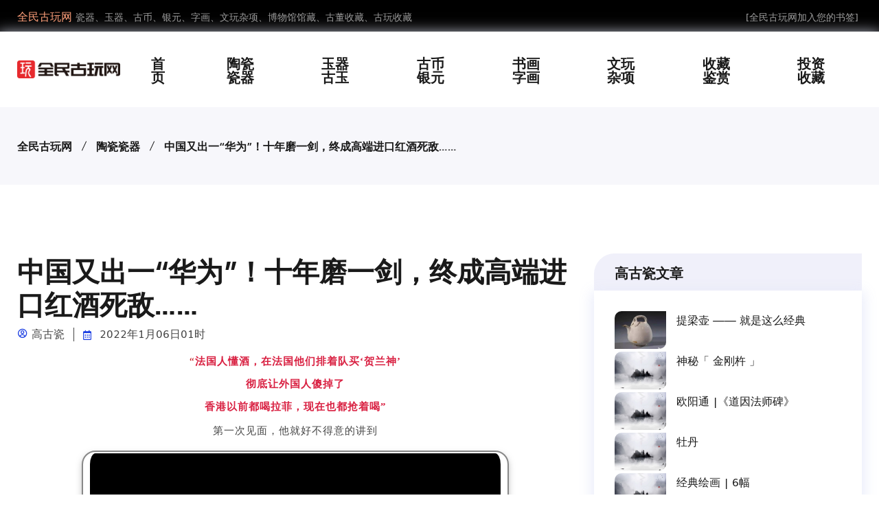

--- FILE ---
content_type: text/html; charset=gbk
request_url: http://www.qvip.net/article-10723
body_size: 19293
content:
<!DOCTYPE html>
<html>
<head>
<meta charset="utf-8" />
<title>中国又出一“华为”！十年磨一剑，终成高端进口红酒死敌…… - 全民收藏网</title>
<meta name="keywords" content="中国又出一“华为”！十年磨一剑，终成高端进口红酒死敌……" />
<meta name="description" content="中国又出一“华为”！十年磨一剑，终成高端进口红酒死敌……" />
<meta name="viewport" content="width=device-width, initial-scale=1.0, maximum-scale=1.0, user-scalable=no" />
<meta name="referrer" content="never">
<!-- Bootstrap Min CSS -->
<link rel="stylesheet" href="http://www.qvip.net/templates/assets/css/bootstrap.min.css">
<!-- Owl Theme Default Min CSS -->
<link rel="stylesheet" href="http://www.qvip.net/templates/assets/css/owl.theme.default.min.css">
<!-- Owl Carousel Min CSS -->
<link rel="stylesheet" href="http://www.qvip.net/templates/assets/css/owl.carousel.min.css">
<!-- Animate Min CSS -->
<link rel="stylesheet" href="http://www.qvip.net/templates/assets/css/animate.min.css">
<!-- Boxicons Min CSS -->
<link rel="stylesheet" href="http://www.qvip.net/templates/assets/css/boxicons.min.css">
<!-- Magnific Popup Min CSS -->
<link rel="stylesheet" href="http://www.qvip.net/templates/assets/css/magnific-popup.min.css">
<!-- Flaticon CSS -->
<link rel="stylesheet" href="http://www.qvip.net/templates/assets/css/flaticon.css">
<!-- Meanmenu Min CSS -->
<link rel="stylesheet" href="http://www.qvip.net/templates/assets/css/meanmenu.min.css">
<!-- Nice Select Min CSS -->
<link rel="stylesheet" href="http://www.qvip.net/templates/assets/css/nice-select.min.css">
<!-- Odometer Min CSS-->
<link rel="stylesheet" href="http://www.qvip.net/templates/assets/css/odometer.min.css">
<!-- Date Picker CSS-->
<link rel="stylesheet" href="http://www.qvip.net/templates/assets/css/date-picker.min.css">
<!-- Muli Fonts Min CSS-->
<link rel="stylesheet" href="http://www.qvip.net/templates/assets/css/muli-fonts.css">
<!-- Style CSS -->
<link rel="stylesheet" href="http://www.qvip.net/templates/assets/css/style.css">
<!-- Responsive CSS -->
<link rel="stylesheet" href="http://www.qvip.net/templates/assets/css/responsive.css">

<script async src="https://pagead2.googlesyndication.com/pagead/js/adsbygoogle.js?client=ca-pub-5837644877944534"
     crossorigin="anonymous"></script>
</head>
<body>

<!-- Start Header Area -->
<header class="header-area"> 
  <!-- Start Top Header -->
  <div class="top-header">
    <div class="container">
      <div class="row align-items-center">
        <div class="col-lg-6 col-md-6">
          <ul class="header-left-content">
             <li> <span>全民古玩网</span>瓷器、玉器、古币、银元、字画、文玩杂项、博物馆馆藏、古董收藏、古玩收藏</li>
          </ul>
        </div>
        <div class="col-lg-6 col-md-6">
          <div class="header-right-content others-option">
            <ul class="log-in">
              <li><a href=# onclick="javascript:addFavorite2()">[全民古玩网加入您的书签]</a> </li>
            </ul>
          </div>
        </div>
      </div>
    </div>
  </div>
  <!-- Start Top Header --> 
  
  <!-- Start Navbar Area -->
  <div class="navbar-area">
    <div class="mobile-nav">
      <div class="container">
        <div class="mobile-menu">
          <div class="logo"> <a href="http://www.qvip.net"> <img src="http://www.qvip.net/templates/assets/images/logo.png" alt="全民古玩网"> </a> </div>
        </div>
      </div>
    </div>
    <div class="desktop-nav">
      <div class="container">
        <nav class="navbar navbar-expand-md navbar-light"> <a class="navbar-brand" href="http://www.qvip.net"> <img src="http://www.qvip.net/templates/assets/images/logo.png" alt="全民古玩网"> </a>
          <div class="collapse navbar-collapse mean-menu">
            <ul class="navbar-nav m-auto">
             <li class="nav-item"> <a href="http://www.qvip.net" class="nav-link">首页</a> </li>
              <li class="nav-item"> <a href="http://www.qvip.net/category-2" class="nav-link">陶瓷瓷器</a> </li>
              <li class="nav-item"> <a href="http://www.qvip.net/category-3" class="nav-link">玉器古玉</a> </li>
              <li class="nav-item"> <a href="http://www.qvip.net/category-4" class="nav-link">古币银元</a></li>
              <li class="nav-item"> <a href="http://www.qvip.net/category-5" class="nav-link">书画字画</a> </li>
              <li class="nav-item"> <a href="http://www.qvip.net/category-6" class="nav-link">文玩杂项</a> </li>
              <li class="nav-item"> <a href="http://www.qvip.net/category-31" class="nav-link">收藏鉴赏</a> </li>
              <li class="nav-item"> <a href="http://www.qvip.net/category-32" class="nav-link">投资收藏</a> </li>
            </ul>
          </div>
        </nav>
      </div>
    </div>
  </div>
  <!-- End Navbar Area --> 
</header>
<!-- End Header Area --> 

<!-- Start Page Title Area -->
<div class="page-title-area">
  <div class="container">
    <div class="page-title-content">
      <ul>
        <li><a href="http://www.qvip.net">全民古玩网</a></li>
        
 
        
 
        
 
        
 
        
 
        
 
        
 
        
        <li><a href="http://www.qvip.net/category-2">陶瓷瓷器</a> </li>
        
        
 
        
        
        <li><a href="http://www.qvip.net/article-10723">中国又出一“华为”！十年磨一剑，终成高端进口红酒死敌……</a></li>
        </li>
      </ul>
    </div>
  </div>
</div>
<!-- End Page Title Area --> 

<!-- Start Blog Details Area -->
<section class="blog-details ptb-100">
  <div class="container">
    <div class="row">
      <div class="col-lg-8">
        <div class="blog-details-content">
          <div class="blog-top-content">
            <div class="news-content">
              <h1>中国又出一“华为”！十年磨一剑，终成高端进口红酒死敌……</h1>
              <ul class="admin">
                <li><i class="bx bx-user-circle"></i>高古瓷</li>
                <li><i class="bx bx-calendar"></i>
2022年1月06日01时</li>
              </ul>
              <div id="article_body"><div id="page-content">
                    

                    
                    
                    
                    <section data-role="outer" label="Powered by 135editor.com"><section style='margin: 5px 16px;white-space: normal;max-width: 100%;letter-spacing: 0.544px;min-height: 1em;background-color: rgb(255, 255, 255);text-align: center;line-height: 1.75em;box-sizing: border-box !important;overflow-wrap: break-word !important;font-family: -apple-system, BlinkMacSystemFont, "Helvetica Neue", "PingFang SC", "Hiragino Sans GB", "Microsoft YaHei UI", "Microsoft YaHei", Arial, sans-serif;'><span style="max-width: 100%;letter-spacing: 1px;color: rgb(193, 8, 13);font-size: 15px;box-sizing: border-box !important;overflow-wrap: break-word !important;font-family: Optima-Regular, PingFangTC-light;">“</span><span style="max-width: 100%;letter-spacing: 1px;color: #D92142;box-sizing: border-box !important;overflow-wrap: break-word !important;"><strong style="max-width: 100%;box-sizing: border-box !important;overflow-wrap: break-word !important;"><span style="max-width: 100%;font-size: 15px;box-sizing: border-box !important;overflow-wrap: break-word !important;font-family: Optima-Regular, PingFangTC-light;">法国人懂酒，在法国他们排着队买‘贺兰神<strong style='max-width: 100%;font-family: -apple-system, BlinkMacSystemFont, "Helvetica Neue", "PingFang SC", "Hiragino Sans GB", "Microsoft YaHei UI", "Microsoft YaHei", Arial, sans-serif;box-sizing: border-box !important;overflow-wrap: break-word !important;'><span style="max-width: 100%;font-family: Optima-Regular, PingFangTC-light;box-sizing: border-box !important;overflow-wrap: break-word !important;">’</span></strong></span></strong></span></section><section style='margin: 5px 16px;white-space: normal;max-width: 100%;letter-spacing: 0.544px;min-height: 1em;background-color: rgb(255, 255, 255);text-align: center;line-height: 1.75em;box-sizing: border-box !important;overflow-wrap: break-word !important;font-family: -apple-system, BlinkMacSystemFont, "Helvetica Neue", "PingFang SC", "Hiragino Sans GB", "Microsoft YaHei UI", "Microsoft YaHei", Arial, sans-serif;'><span style="max-width: 100%;letter-spacing: 1px;color: #D92142;box-sizing: border-box !important;overflow-wrap: break-word !important;"><strong style="max-width: 100%;box-sizing: border-box !important;overflow-wrap: break-word !important;"><span style="max-width: 100%;font-size: 15px;box-sizing: border-box !important;overflow-wrap: break-word !important;font-family: Optima-Regular, PingFangTC-light;">彻底让外国人傻掉了</span></strong></span></section><section style='margin: 5px 16px;white-space: normal;max-width: 100%;letter-spacing: 0.544px;min-height: 1em;background-color: rgb(255, 255, 255);text-align: center;line-height: 1.75em;box-sizing: border-box !important;overflow-wrap: break-word !important;font-family: -apple-system, BlinkMacSystemFont, "Helvetica Neue", "PingFang SC", "Hiragino Sans GB", "Microsoft YaHei UI", "Microsoft YaHei", Arial, sans-serif;'><span style="max-width: 100%;color: #D92142;box-sizing: border-box !important;overflow-wrap: break-word !important;"><strong style="max-width: 100%;box-sizing: border-box !important;overflow-wrap: break-word !important;"><span style="max-width: 100%;font-size: 15px;letter-spacing: 1px;box-sizing: border-box !important;overflow-wrap: break-word !important;font-family: Optima-Regular, PingFangTC-light;">香港以前都喝拉菲，</span></strong></span><strong style="color: rgb(217, 33, 66);letter-spacing: 0.544px;max-width: 100%;box-sizing: border-box !important;overflow-wrap: break-word !important;"><span style="max-width: 100%;letter-spacing: 1px;font-size: 15px;box-sizing: border-box !important;overflow-wrap: break-word !important;font-family: Optima-Regular, PingFangTC-light;">现在也都抢着喝</span></strong><strong style="letter-spacing: 0.544px;color: rgb(217, 33, 66);max-width: 100%;box-sizing: border-box !important;overflow-wrap: break-word !important;"><span style="max-width: 100%;letter-spacing: 1px;font-size: 15px;box-sizing: border-box !important;overflow-wrap: break-word !important;font-family: Optima-Regular, PingFangTC-light;">”</span></strong></section><section style="margin: 5px 16px;white-space: normal;max-width: 100%;min-height: 1em;background-color: rgb(255, 255, 255);text-align: center;line-height: 1.75em;box-sizing: border-box !important;overflow-wrap: break-word !important;"><span style="font-size: 15px;letter-spacing: 1px;font-family: Optima-Regular, PingFangTC-light;">第一次见面，他</span><span style="font-size: 15px;letter-spacing: 1px;font-family: Optima-Regular, PingFangTC-light;">就好不得意的讲到</span></section><p style="margin-bottom:-13px;vertical-align:inherit;margin: 15px 16px 5px;white-space: normal;"><iframe class="video_iframe rich_pages" data-vidtype="2" data-mpvid="wxv_1964037704447229956" data-cover="http%3A%2F%2Fmmbiz.qpic.cn%2Fmmbiz_jpg%2FszCutqzuIj1V0WA5aHtWnicup2wZbp8nTXHYNbom57Xsz6JP2YmzC87EMHkrTx8YVGtKia9w0UoVlP3pur7Bd4qQ%2F0%3Fwx_fmt%3Djpeg" allowfullscreen="" frameborder="0" data-ratio="1.7777777777777777" data-w="1920" data-src="https://mp.weixin.qq.com/mp/readtemplate?t=pages/video_player_tmpl&amp;action=mpvideo&amp;auto=0&amp;vid=wxv_1964037704447229956"></iframe></p>
<p style='text-align:center;vertical-align: inherit;margin: 5px 16px 15px;white-space: normal;max-width: 100%;letter-spacing: 0.544px;background-color: rgb(255, 255, 255);box-sizing: border-box !important;overflow-wrap: break-word !important;font-family: -apple-system, BlinkMacSystemFont, "Helvetica Neue", "PingFang SC", "Hiragino Sans GB", "Microsoft YaHei UI", "Microsoft YaHei", Arial, sans-serif;'><span style="max-width: 100%;font-size: 14px;color: #888888;box-sizing: border-box !important;overflow-wrap: break-word !important;">法国著名酿酒师瑞吉评价贺兰神葡萄酒</span></p>
<p style="text-align:center;vertical-align: inherit;margin: 5px 16px;white-space: normal;max-width: 100%;background-color: rgb(255, 255, 255);line-height: 1.75em;box-sizing: border-box !important;overflow-wrap: break-word !important;"><span style="font-size: 15px;letter-spacing: 1px;font-family: Optima-Regular, PingFangTC-light;">要讲起中国葡萄酒</span><br></p>
<p style="text-align:center;vertical-align: inherit;margin: 5px 16px;white-space: normal;max-width: 100%;background-color: rgb(255, 255, 255);line-height: 1.75em;box-sizing: border-box !important;overflow-wrap: break-word !important;"><span style='letter-spacing: 0.544px;color: rgb(217, 33, 66);font-family: -apple-system, BlinkMacSystemFont, "Helvetica Neue", "PingFang SC", "Hiragino Sans GB", "Microsoft YaHei UI", "Microsoft YaHei", Arial, sans-serif;'><strong><span style="letter-spacing: 1px;max-width: 100%;font-size: 15px;box-sizing: border-box !important;overflow-wrap: break-word !important;font-family: Optima-Regular, PingFangTC-light;">那一定绕不开他的传奇故事</span></strong></span></p>
<p style="text-align:center;vertical-align:inherit;white-space: normal;"><span style="font-size: 15px;letter-spacing: 1px;background-color: rgb(255, 255, 255);font-family: Optima-Regular, PingFangTC-light;">2007年，一个福建“狂人”来到宁夏</span><br></p>
<p style='text-align:center;vertical-align: inherit;margin: 5px 16px;white-space: normal;max-width: 100%;letter-spacing: 0.544px;background-color: rgb(255, 255, 255);line-height: 1.75em;font-family: -apple-system, BlinkMacSystemFont, "Helvetica Neue", "PingFang SC", "Hiragino Sans GB", "Microsoft YaHei UI", "Microsoft YaHei", Arial, sans-serif;box-sizing: border-box !important;overflow-wrap: break-word !important;'><span style="max-width: 100%;font-size: 15px;letter-spacing: 1px;box-sizing: border-box !important;overflow-wrap: break-word !important;font-family: Optima-Regular, PingFangTC-light;">只因抓了一把戈壁滩的土</span></p>
<p style='text-align:center;vertical-align: inherit;margin: 5px 16px;white-space: normal;max-width: 100%;letter-spacing: 0.544px;background-color: rgb(255, 255, 255);line-height: 1.75em;font-family: -apple-system, BlinkMacSystemFont, "Helvetica Neue", "PingFang SC", "Hiragino Sans GB", "Microsoft YaHei UI", "Microsoft YaHei", Arial, sans-serif;box-sizing: border-box !important;overflow-wrap: break-word !important;'><span style="max-width: 100%;font-size: 15px;letter-spacing: 1px;box-sizing: border-box !important;overflow-wrap: break-word !important;font-family: Optima-Regular, PingFangTC-light;">就决定花2亿元买下了10万亩戈壁</span></p>
<p style='text-align:center;vertical-align: inherit;margin: 5px 16px;white-space: normal;max-width: 100%;letter-spacing: 0.544px;background-color: rgb(255, 255, 255);line-height: 1.75em;font-family: -apple-system, BlinkMacSystemFont, "Helvetica Neue", "PingFang SC", "Hiragino Sans GB", "Microsoft YaHei UI", "Microsoft YaHei", Arial, sans-serif;box-sizing: border-box !important;overflow-wrap: break-word !important;'><span style="max-width: 100%;font-size: 15px;letter-spacing: 1px;box-sizing: border-box !important;overflow-wrap: break-word !important;font-family: Optima-Regular, PingFangTC-light;">又花3个亿种了500多万棵白杨树</span></p>
<section style='margin: 5px 16px;white-space: normal;max-width: 100%;letter-spacing: 0.544px;min-height: 1em;background-color: rgb(255, 255, 255);text-align: center;line-height: 1.75em;box-sizing: border-box !important;overflow-wrap: break-word !important;font-family: -apple-system, BlinkMacSystemFont, "Helvetica Neue", "PingFang SC", "Hiragino Sans GB", "Microsoft YaHei UI", "Microsoft YaHei", Arial, sans-serif;'><span style="max-width: 100%;font-size: 15px;letter-spacing: 1px;box-sizing: border-box !important;overflow-wrap: break-word !important;font-family: Optima-Regular, PingFangTC-light;">前后撒出去十多亿<br style="max-width: 100%;box-sizing: border-box !important;overflow-wrap: break-word !important;"></span><span style="max-width: 100%;font-size: 15px;letter-spacing: 1px;box-sizing: border-box !important;overflow-wrap: break-word !important;font-family: Optima-Regular, PingFangTC-light;">亲戚朋友讥讽他“脑子被门夹了”</span></section><section style="margin: 5px 16px;white-space: normal;max-width: 100%;min-height: 1em;background-color: rgb(255, 255, 255);text-align: center;line-height: 1.75em;box-sizing: border-box !important;overflow-wrap: break-word !important;"><span style='letter-spacing: 0.544px;color: rgb(217, 33, 66);font-family: -apple-system, BlinkMacSystemFont, "Helvetica Neue", "PingFang SC", "Hiragino Sans GB", "Microsoft YaHei UI", "Microsoft YaHei", Arial, sans-serif;'><strong><span style="letter-spacing: 1px;max-width: 100%;font-size: 15px;box-sizing: border-box !important;overflow-wrap: break-word !important;font-family: Optima-Regular, PingFangTC-light;">可7年后，他却让所有人傻眼</span></strong></span></section><section style='margin: 15px 16px;white-space: normal;max-width: 100%;letter-spacing: 0.544px;background-color: rgb(255, 255, 255);text-align: center;box-sizing: border-box !important;overflow-wrap: break-word !important;font-family: -apple-system, BlinkMacSystemFont, "Helvetica Neue", "PingFang SC", "Hiragino Sans GB", "Microsoft YaHei UI", "Microsoft YaHei", Arial, sans-serif;'><img class="rich_pages wxw-img" data-galleryid="" data-s="300,640" data-src="https://mmbiz.qpic.cn/mmbiz_jpg/szCutqzuIj1DTRdJ3EFGrqNE6oXPibhzicz1TDic3L87DV0jcfAIDhBZH2J0cEhLvCia1XJG2segFch2JjJtCq3aIg/640?wx_fmt=jpeg" data-type="jpeg" style="vertical-align: inherit;" data-ratio="0.6914414414414415" data-w="888"></section><section style='margin: 5px 16px;white-space: normal;max-width: 100%;letter-spacing: 0.544px;min-height: 1em;background-color: rgb(255, 255, 255);text-align: center;line-height: 1.75em;box-sizing: border-box !important;overflow-wrap: break-word !important;font-family: -apple-system, BlinkMacSystemFont, "Helvetica Neue", "PingFang SC", "Hiragino Sans GB", "Microsoft YaHei UI", "Microsoft YaHei", Arial, sans-serif;'><span style="max-width: 100%;font-size: 15px;letter-spacing: 1px;box-sizing: border-box !important;overflow-wrap: break-word !important;font-family: Optima-Regular, PingFangTC-light;">他叫陈德启</span></section><section style='margin: 5px 16px;white-space: normal;max-width: 100%;min-height: 1em;letter-spacing: 0.544px;background-color: rgb(255, 255, 255);text-align: center;line-height: 1.75em;box-sizing: border-box !important;overflow-wrap: break-word !important;font-family: -apple-system, BlinkMacSystemFont, "Helvetica Neue", "PingFang SC", "Hiragino Sans GB", "Microsoft YaHei UI", "Microsoft YaHei", Arial, sans-serif;'><span style="max-width: 100%;font-size: 15px;letter-spacing: 1px;box-sizing: border-box !important;overflow-wrap: break-word !important;font-family: Optima-Regular, PingFangTC-light;">多次被</span><span style="letter-spacing: 0.544px;color: #D92142;"><strong><span style="letter-spacing: 1px;max-width: 100%;font-size: 15px;box-sizing: border-box !important;overflow-wrap: break-word !important;font-family: Optima-Regular, PingFangTC-light;">央视新闻</span></strong></span><span style="max-width: 100%;font-size: 15px;letter-spacing: 1px;box-sizing: border-box !important;overflow-wrap: break-word !important;font-family: Optima-Regular, PingFangTC-light;">深入采访</span></section><section style='margin: 5px 16px;white-space: normal;max-width: 100%;min-height: 1em;letter-spacing: 0.544px;background-color: rgb(255, 255, 255);text-align: center;line-height: 1.75em;box-sizing: border-box !important;overflow-wrap: break-word !important;font-family: -apple-system, BlinkMacSystemFont, "Helvetica Neue", "PingFang SC", "Hiragino Sans GB", "Microsoft YaHei UI", "Microsoft YaHei", Arial, sans-serif;'><span style="letter-spacing: 0.544px;color: #D92142;"><strong><span style="letter-spacing: 1px;max-width: 100%;font-size: 15px;box-sizing: border-box !important;overflow-wrap: break-word !important;font-family: Optima-Regular, PingFangTC-light;">《焦点访谈》更是3次特约报道</span></strong></span></section><section style='margin: 5px 16px;white-space: normal;max-width: 100%;letter-spacing: 0.544px;min-height: 1em;background-color: rgb(255, 255, 255);text-align: center;line-height: 1.75em;box-sizing: border-box !important;overflow-wrap: break-word !important;font-family: -apple-system, BlinkMacSystemFont, "Helvetica Neue", "PingFang SC", "Hiragino Sans GB", "Microsoft YaHei UI", "Microsoft YaHei", Arial, sans-serif;'><span style="max-width: 100%;font-size: 15px;letter-spacing: 1px;box-sizing: border-box !important;overflow-wrap: break-word !important;font-family: Optima-Regular, PingFangTC-light;">是</span><span style="max-width: 100%;letter-spacing: 1px;box-sizing: border-box !important;overflow-wrap: break-word !important;"><span style="max-width: 100%;color: #D92142;box-sizing: border-box !important;overflow-wrap: break-word !important;"><strong style="max-width: 100%;box-sizing: border-box !important;overflow-wrap: break-word !important;"><span style="max-width: 100%;font-size: 15px;box-sizing: border-box !important;overflow-wrap: break-word !important;font-family: Optima-Regular, PingFangTC-light;">《厉害了，我的国》</span></strong></span></span><span style="max-width: 100%;font-size: 15px;letter-spacing: 1px;box-sizing: border-box !important;overflow-wrap: break-word !important;font-family: Optima-Regular, PingFangTC-light;">中的葡萄酒企业家</span></section><section style='margin: 5px 16px;white-space: normal;max-width: 100%;letter-spacing: 0.544px;min-height: 1em;background-color: rgb(255, 255, 255);text-align: center;line-height: 1.75em;box-sizing: border-box !important;overflow-wrap: break-word !important;font-family: -apple-system, BlinkMacSystemFont, "Helvetica Neue", "PingFang SC", "Hiragino Sans GB", "Microsoft YaHei UI", "Microsoft YaHei", Arial, sans-serif;'><span style="max-width: 100%;font-size: 15px;letter-spacing: 1px;box-sizing: border-box !important;overflow-wrap: break-word !important;font-family: Optima-Regular, PingFangTC-light;">更是今年热播剧</span><span style="max-width: 100%;letter-spacing: 1px;box-sizing: border-box !important;overflow-wrap: break-word !important;"><span style="max-width: 100%;color: #D92142;box-sizing: border-box !important;overflow-wrap: break-word !important;"><strong style="max-width: 100%;box-sizing: border-box !important;overflow-wrap: break-word !important;"><span style="max-width: 100%;font-size: 15px;box-sizing: border-box !important;overflow-wrap: break-word !important;font-family: Optima-Regular, PingFangTC-light;">《山海情》</span></strong></span></span><span style="max-width: 100%;font-size: 15px;letter-spacing: 1px;box-sizing: border-box !important;overflow-wrap: break-word !important;font-family: Optima-Regular, PingFangTC-light;">里的原型人物</span></section><section style='margin: 5px 16px;white-space: normal;max-width: 100%;letter-spacing: 0.544px;min-height: 1em;background-color: rgb(255, 255, 255);text-align: center;line-height: 1.75em;box-sizing: border-box !important;overflow-wrap: break-word !important;font-family: -apple-system, BlinkMacSystemFont, "Helvetica Neue", "PingFang SC", "Hiragino Sans GB", "Microsoft YaHei UI", "Microsoft YaHei", Arial, sans-serif;'><span style="max-width: 100%;font-size: 15px;letter-spacing: 1px;box-sizing: border-box !important;overflow-wrap: break-word !important;font-family: Optima-Regular, PingFangTC-light;">作为商人，他有着巨大的成就</span></section><section style='margin: 5px 16px;white-space: normal;max-width: 100%;letter-spacing: 0.544px;min-height: 1em;background-color: rgb(255, 255, 255);text-align: center;line-height: 1.75em;box-sizing: border-box !important;overflow-wrap: break-word !important;font-family: -apple-system, BlinkMacSystemFont, "Helvetica Neue", "PingFang SC", "Hiragino Sans GB", "Microsoft YaHei UI", "Microsoft YaHei", Arial, sans-serif;'><span style="max-width: 100%;font-size: 15px;letter-spacing: 1px;box-sizing: border-box !important;overflow-wrap: break-word !important;font-family: Optima-Regular, PingFangTC-light;">但成功的背后，却暗藏着巨大的辛酸</span></section><p style='text-align:center;vertical-align: inherit;margin: 15px 16px;text-indent: 0em;white-space: normal;max-width: 100%;letter-spacing: 0.544px;background-color: rgb(255, 255, 255);line-height: 1.75em;font-family: -apple-system, BlinkMacSystemFont, "Helvetica Neue", "PingFang SC", "Hiragino Sans GB", "Microsoft YaHei UI", "Microsoft YaHei", Arial, sans-serif;box-sizing: border-box !important;overflow-wrap: break-word !important;'><iframe class="video_iframe rich_pages" data-vidtype="2" data-mpvid="wxv_1753956219033026568" data-cover="http%3A%2F%2Fmmbiz.qpic.cn%2Fmmbiz_jpg%2FszCutqzuIj0ZUWibQ8YXTJ0Bd6hlJUx2aJHdSvq4g7xicebqbyNOcsPibwGgicibN14yACuZgNWErdG8CmaibqnnsfJQ%2F0%3Fwx_fmt%3Djpeg" allowfullscreen="" frameborder="0" data-ratio="1.7777777777777777" data-w="1920" scrolling="no" data-src="https://mp.weixin.qq.com/mp/readtemplate?t=pages/video_player_tmpl&amp;action=mpvideo&amp;auto=0&amp;vid=wxv_1753956219033026568"></iframe><span style="max-width: 100%;background-color: #FF4C00;color: #FFFFFF;font-size: 14px;letter-spacing: 0.544px;box-sizing: border-box !important;overflow-wrap: break-word !important;">央视《焦点访谈》第三次报道陈德启先生</span><strong style="color: rgb(0, 0, 0);letter-spacing: 0.544px;max-width: 100%;font-size: 18px;box-sizing: border-box !important;overflow-wrap: break-word !important;"></strong></p>
<section xmlns="http://www.w3.org/1999/xhtml" style="white-space: normal;"><section style="box-sizing:border-box;margin: 1em auto;padding-top: 0.5em;padding-bottom: 0.5em;border-width: initial;border-style: none;border-color: initial;text-align: center;width: 577.649px;"><span style="box-sizing:border-box;width: 577.649px;border-bottom: 1px solid #4676D9;display: inline-block;border-top-color: #4676D9;border-right-color: #4676D9;border-left-color: #4676D9;"><section style="margin-bottom: -3px;padding-top: 5px;padding-right: 10px;padding-left: 10px;min-height: 32px;color: rgb(0, 0, 0);display: inline-block;border-bottom: 5px solid rgb(70, 118, 217);font-size: 20px;border-top-color: rgb(70, 118, 217);border-right-color: rgb(70, 118, 217);border-left-color: rgb(70, 118, 217);box-sizing: border-box;"><p style="vertical-align:inherit;margin-bottom: 5px;"><strong>情定戈壁滩</strong><span style="font-size: 15px;letter-spacing: 1px;color: rgb(51, 51, 51);text-align: justify;font-family: Optima-Regular, PingFangTC-light;"></span></p></section></span></section></section><p style='vertical-align: inherit;margin: 10px 16px;white-space: normal;max-width: 100%;letter-spacing: 0.544px;background-color: rgb(255, 255, 255);line-height: 1.75em;font-family: -apple-system, BlinkMacSystemFont, "Helvetica Neue", "PingFang SC", "Hiragino Sans GB", "Microsoft YaHei UI", "Microsoft YaHei", Arial, sans-serif;box-sizing: border-box !important;overflow-wrap: break-word !important;'><span style="max-width: 100%;font-size: 15px;letter-spacing: 1px;box-sizing: border-box !important;overflow-wrap: break-word !important;font-family: Optima-Regular, PingFangTC-light;">2007年，福建对口援助宁夏，陈德启作为闽商代表之一，从泰国前往宁夏考察。当陈德启踏上这片荒凉的戈壁时，百感交集，思绪万千。</span></p>
<p style='vertical-align: inherit;margin: 10px 16px;white-space: normal;max-width: 100%;letter-spacing: 0.544px;background-color: rgb(255, 255, 255);line-height: 1.75em;font-family: -apple-system, BlinkMacSystemFont, "Helvetica Neue", "PingFang SC", "Hiragino Sans GB", "Microsoft YaHei UI", "Microsoft YaHei", Arial, sans-serif;box-sizing: border-box !important;overflow-wrap: break-word !important;'><span style="max-width: 100%;font-size: 15px;letter-spacing: 1px;box-sizing: border-box !important;overflow-wrap: break-word !important;font-family: Optima-Regular, PingFangTC-light;">他的心被击中了，没想到这地方比电视上还贫瘠！</span><span style="font-size: 15px;letter-spacing: 1px;font-family: Optima-Regular, PingFangTC-light;">黄沙漫天，寸草不生，只有骆驼刺等耐旱植物点缀其间。</span></p>
<p style='text-align:center;vertical-align: inherit;margin: 15px 16px;white-space: normal;max-width: 100%;letter-spacing: 0.544px;background-color: rgb(255, 255, 255);line-height: 1.75em;font-family: -apple-system, BlinkMacSystemFont, "Helvetica Neue", "PingFang SC", "Hiragino Sans GB", "Microsoft YaHei UI", "Microsoft YaHei", Arial, sans-serif;box-sizing: border-box !important;overflow-wrap: break-word !important;'><img class="rich_pages wxw-img" data-cropselx1="0" data-cropselx2="546" data-cropsely1="0" data-cropsely2="364" data-s="300,640" data-src="https://mmbiz.qpic.cn/mmbiz_jpg/szCutqzuIj0hGlnIM35bYLZ79Q023lEESqSlf38dGSPw36XiaT09pyTpHQtOPZjUib8EFGSG5o3PA2iaAhf41B0iaw/640?wx_fmt=jpeg" data-type="jpeg" style="box-sizing:border-box;vertical-align:inherit;letter-spacing: 0.544px;overflow-wrap: break-word !important;visibility: visible !important;width: 578px !important;" data-ratio="0.562962962962963" data-w="1080"></p>
<p style='vertical-align: inherit;margin: 10px 16px;white-space: normal;max-width: 100%;letter-spacing: 0.544px;background-color: rgb(255, 255, 255);line-height: 1.75em;font-family: -apple-system, BlinkMacSystemFont, "Helvetica Neue", "PingFang SC", "Hiragino Sans GB", "Microsoft YaHei UI", "Microsoft YaHei", Arial, sans-serif;box-sizing: border-box !important;overflow-wrap: break-word !important;'><span style="max-width: 100%;font-size: 15px;letter-spacing: 1px;box-sizing: border-box !important;overflow-wrap: break-word !important;font-family: Optima-Regular, PingFangTC-light;">他捧起一把土，放在鼻前闻了闻，突然脑袋像放烟花一样炸开，这就是一片“金沙滩”！</span></p>
<p style='vertical-align: inherit;margin: 10px 16px;white-space: normal;max-width: 100%;letter-spacing: 0.544px;background-color: rgb(255, 255, 255);line-height: 1.75em;font-family: -apple-system, BlinkMacSystemFont, "Helvetica Neue", "PingFang SC", "Hiragino Sans GB", "Microsoft YaHei UI", "Microsoft YaHei", Arial, sans-serif;box-sizing: border-box !important;overflow-wrap: break-word !important;'><span style="max-width: 100%;font-size: 15px;letter-spacing: 1px;box-sizing: border-box !important;overflow-wrap: break-word !important;font-family: Optima-Regular, PingFangTC-light;">陈德启考虑了15分钟，做出了一个惊人的决定：买下这片戈壁滩，在这里种葡萄！</span></p>
<p style='vertical-align: inherit;margin: 10px 16px;white-space: normal;max-width: 100%;letter-spacing: 0.544px;background-color: rgb(255, 255, 255);line-height: 1.75em;font-family: -apple-system, BlinkMacSystemFont, "Helvetica Neue", "PingFang SC", "Hiragino Sans GB", "Microsoft YaHei UI", "Microsoft YaHei", Arial, sans-serif;box-sizing: border-box !important;overflow-wrap: break-word !important;'><span style="max-width: 100%;font-size: 15px;letter-spacing: 1px;box-sizing: border-box !important;overflow-wrap: break-word !important;font-family: Optima-Regular, PingFangTC-light;">同伴大吃一惊，纷纷嘲笑：“老陈，你脑子被门夹了吧？”</span></p>
<p style='vertical-align: inherit;margin: 10px 16px;white-space: normal;max-width: 100%;letter-spacing: 0.544px;background-color: rgb(255, 255, 255);line-height: 1.75em;font-family: -apple-system, BlinkMacSystemFont, "Helvetica Neue", "PingFang SC", "Hiragino Sans GB", "Microsoft YaHei UI", "Microsoft YaHei", Arial, sans-serif;box-sizing: border-box !important;overflow-wrap: break-word !important;'><span style="max-width: 100%;font-size: 15px;letter-spacing: 1px;box-sizing: border-box !important;overflow-wrap: break-word !important;font-family: Optima-Regular, PingFangTC-light;">陈德启丝毫不理会其他人的讽刺，他信心满满：</span><span style="max-width: 100%;letter-spacing: 0.544px;font-size: 15px;box-sizing: border-box !important;overflow-wrap: break-word !important;"><strong style="max-width: 100%;box-sizing: border-box !important;overflow-wrap: break-word !important;"><span style="max-width: 100%;letter-spacing: 1px;color: rgb(217, 33, 66);box-sizing: border-box !important;overflow-wrap: break-word !important;font-family: Optima-Regular, PingFangTC-light;">“全世界都瞧不起咱中国的葡萄酒，我一定要让他们刮目相看！”</span></strong></span></p>
<p style='text-align:center;vertical-align: inherit;margin: 15px 16px;white-space: normal;max-width: 100%;letter-spacing: 0.544px;background-color: rgb(255, 255, 255);line-height: 1.75em;font-family: -apple-system, BlinkMacSystemFont, "Helvetica Neue", "PingFang SC", "Hiragino Sans GB", "Microsoft YaHei UI", "Microsoft YaHei", Arial, sans-serif;box-sizing: border-box !important;overflow-wrap: break-word !important;'><img class="rich_pages __bg_gif wxw-img" data-cropselx1="1" data-cropselx2="361" data-cropsely1="0" data-cropsely2="203" data-src="https://mmbiz.qpic.cn/mmbiz_gif/szCutqzuIj2Hg7icRic1pZchKydtt7eXrBa91urficKNc64GKqfkbJic8aaqWibhnGJkhn81GEpicibuFgssrmWN0ngpg/640?wx_fmt=gif" data-type="gif" style="box-sizing:border-box;vertical-align:inherit;letter-spacing: 0.544px;overflow-wrap: break-word !important;visibility: visible !important;width: 361px !important;" data-ratio="0.5621621621621622" data-w="370"><span style="max-width: 100%;letter-spacing: 0.544px;text-align: justify;box-sizing: border-box !important;overflow-wrap: break-word !important;"></span></p>
<p style='vertical-align: inherit;margin: 10px 16px;white-space: normal;max-width: 100%;letter-spacing: 0.544px;background-color: rgb(255, 255, 255);line-height: 1.75em;font-family: -apple-system, BlinkMacSystemFont, "Helvetica Neue", "PingFang SC", "Hiragino Sans GB", "Microsoft YaHei UI", "Microsoft YaHei", Arial, sans-serif;box-sizing: border-box !important;overflow-wrap: break-word !important;'><span style="max-width: 100%;font-size: 15px;letter-spacing: 1px;box-sizing: border-box !important;overflow-wrap: break-word !important;font-family: Optima-Regular, PingFangTC-light;">别人也许看不出商机，但去过多次法国的陈德启清楚，这片人们嗤之以鼻的戈壁，是无价之宝，</span><span style="max-width: 100%;letter-spacing: 0.544px;font-size: 15px;box-sizing: border-box !important;overflow-wrap: break-word !important;"><strong style="max-width: 100%;box-sizing: border-box !important;overflow-wrap: break-word !important;"><span style="max-width: 100%;letter-spacing: 1px;color: rgb(217, 33, 66);box-sizing: border-box !important;overflow-wrap: break-word !important;font-family: Optima-Regular, PingFangTC-light;">一定可以酿出比法</span></strong></span><span style="max-width: 100%;letter-spacing: 0.544px;font-size: 15px;box-sizing: border-box !important;overflow-wrap: break-word !important;"><strong style="max-width: 100%;box-sizing: border-box !important;overflow-wrap: break-word !important;"><span style="max-width: 100%;letter-spacing: 1px;color: rgb(217, 33, 66);box-sizing: border-box !important;overflow-wrap: break-word !important;font-family: Optima-Regular, PingFangTC-light;">国波尔多更好的葡萄酒！</span></strong></span><span style="max-width: 100%;font-size: 15px;letter-spacing: 1px;box-sizing: border-box !important;overflow-wrap: break-word !important;font-family: Optima-Regular, PingFangTC-light;"></span></p>
<p style='vertical-align: inherit;margin: 10px 16px;white-space: normal;max-width: 100%;letter-spacing: 0.544px;background-color: rgb(255, 255, 255);line-height: 1.75em;font-family: -apple-system, BlinkMacSystemFont, "Helvetica Neue", "PingFang SC", "Hiragino Sans GB", "Microsoft YaHei UI", "Microsoft YaHei", Arial, sans-serif;box-sizing: border-box !important;overflow-wrap: break-word !important;'><span style="max-width: 100%;letter-spacing: 0.544px;font-size: 15px;box-sizing: border-box !important;overflow-wrap: break-word !important;"><strong style="max-width: 100%;box-sizing: border-box !important;overflow-wrap: break-word !important;"><span style="max-width: 100%;letter-spacing: 1px;color: rgb(217, 33, 66);box-sizing: border-box !important;overflow-wrap: break-word !important;font-family: Optima-Regular, PingFangTC-light;">论纬度，</span></strong></span><span style="max-width: 100%;font-size: 15px;letter-spacing: 1px;box-sizing: border-box !important;overflow-wrap: break-word !important;font-family: Optima-Regular, PingFangTC-light;">这里与法国波尔多同处北纬38.5度，是葡萄生长的黄金地带；</span></p>
<p style='vertical-align: inherit;margin: 10px 16px;white-space: normal;max-width: 100%;letter-spacing: 0.544px;background-color: rgb(255, 255, 255);line-height: 1.75em;font-family: -apple-system, BlinkMacSystemFont, "Helvetica Neue", "PingFang SC", "Hiragino Sans GB", "Microsoft YaHei UI", "Microsoft YaHei", Arial, sans-serif;box-sizing: border-box !important;overflow-wrap: break-word !important;'><span style="max-width: 100%;letter-spacing: 0.544px;font-size: 15px;box-sizing: border-box !important;overflow-wrap: break-word !important;"><strong style="max-width: 100%;box-sizing: border-box !important;overflow-wrap: break-word !important;"><span style="max-width: 100%;letter-spacing: 1px;color: rgb(217, 33, 66);box-sizing: border-box !important;overflow-wrap: break-word !important;font-family: Optima-Regular, PingFangTC-light;">论土壤，</span></strong></span><span style="max-width: 100%;font-size: 15px;letter-spacing: 1px;box-sizing: border-box !important;overflow-wrap: break-word !important;font-family: Optima-Regular, PingFangTC-light;">这里有通透性极好的砂砾土质，还富含各种矿物质；</span></p>
<p style='vertical-align: inherit;margin: 10px 16px;white-space: normal;max-width: 100%;letter-spacing: 0.544px;background-color: rgb(255, 255, 255);line-height: 1.75em;font-family: -apple-system, BlinkMacSystemFont, "Helvetica Neue", "PingFang SC", "Hiragino Sans GB", "Microsoft YaHei UI", "Microsoft YaHei", Arial, sans-serif;box-sizing: border-box !important;overflow-wrap: break-word !important;'><span style="max-width: 100%;letter-spacing: 0.544px;font-size: 15px;box-sizing: border-box !important;overflow-wrap: break-word !important;"><strong style="max-width: 100%;box-sizing: border-box !important;overflow-wrap: break-word !important;"><span style="max-width: 100%;letter-spacing: 1px;color: rgb(217, 33, 66);box-sizing: border-box !important;overflow-wrap: break-word !important;font-family: Optima-Regular, PingFangTC-light;">论气候，</span></strong></span><span style="max-width: 100%;font-size: 15px;letter-spacing: 1px;box-sizing: border-box !important;overflow-wrap: break-word !important;font-family: Optima-Regular, PingFangTC-light;">这里日照时间长，昼夜温差大，蓝天白云，戈壁净土，病虫害少，是世界黄金酿酒葡萄种植区！</span></p>
<section style='margin: 15px 16px;white-space: normal;max-width: 100%;letter-spacing: 0.544px;background-color: rgb(255, 255, 255);text-align: center;box-sizing: border-box !important;overflow-wrap: break-word !important;font-family: -apple-system, BlinkMacSystemFont, "Helvetica Neue", "PingFang SC", "Hiragino Sans GB", "Microsoft YaHei UI", "Microsoft YaHei", Arial, sans-serif;'><img class="rich_pages __bg_gif wxw-img" data-s="300,640" data-src="https://mmbiz.qpic.cn/mmbiz_gif/ibFicbjVobNFdPrfrzF92BSsDgFru9Ov4kJfosWtsAdEmkGeRDJrStPHZ7Zl0giaM82bGWSs5OEicyy8B24JmvpdIw/640?wx_fmt=gif" data-type="gif" style="box-sizing:border-box;vertical-align:inherit;overflow-wrap: break-word !important;width: 400px !important;visibility: visible !important;" data-ratio="0.5625" data-w="400"></section><section xmlns="http://www.w3.org/1999/xhtml" style='white-space: normal;max-width: 100%;letter-spacing: 0.544px;background-color: rgb(255, 255, 255);box-sizing: border-box !important;overflow-wrap: break-word !important;font-family: -apple-system, BlinkMacSystemFont, "Helvetica Neue", "PingFang SC", "Hiragino Sans GB", "Microsoft YaHei UI", "Microsoft YaHei", Arial, sans-serif;'><section style="box-sizing:border-box;margin: 1em auto;padding-top: 0.5em;padding-bottom: 0.5em;max-width: 100%;border-width: initial;border-style: none;border-color: initial;text-align: center;width: 677px;overflow-wrap: break-word !important;"><span style="box-sizing:border-box;max-width: 100%;width: 677px;border-bottom: 1px solid #4676D9;display: inline-block;border-top-color: #4676D9;border-right-color: #4676D9;border-left-color: #4676D9;overflow-wrap: break-word !important;"><section style="margin-bottom: -3px;padding-top: 5px;padding-right: 10px;padding-left: 10px;max-width: 100%;min-height: 32px;color: rgb(0, 0, 0);display: inline-block;border-bottom: 5px solid rgb(70, 118, 217);font-size: 20px;border-top-color: rgb(70, 118, 217);border-right-color: rgb(70, 118, 217);border-left-color: rgb(70, 118, 217);box-sizing: border-box !important;overflow-wrap: break-word !important;"><p style="vertical-align: inherit;margin-bottom: 5px;max-width: 100%;box-sizing: border-box !important;overflow-wrap: break-word !important;"><strong style="max-width: 100%;font-size: 18px;box-sizing: border-box !important;overflow-wrap: break-word !important;">干沙滩变成金沙滩</strong></p></section></span></section></section><p style='vertical-align: inherit;margin: 10px 16px;white-space: normal;max-width: 100%;letter-spacing: 0.544px;background-color: rgb(255, 255, 255);line-height: 1.75em;font-family: -apple-system, BlinkMacSystemFont, "Helvetica Neue", "PingFang SC", "Hiragino Sans GB", "Microsoft YaHei UI", "Microsoft YaHei", Arial, sans-serif;box-sizing: border-box !important;overflow-wrap: break-word !important;'><span style="max-width: 100%;font-size: 15px;letter-spacing: 1px;box-sizing: border-box !important;overflow-wrap: break-word !important;font-family: Optima-Regular, PingFangTC-light;">其实在他心里，还有一个情结：</span><span style="max-width: 100%;letter-spacing: 0.544px;font-size: 15px;box-sizing: border-box !important;overflow-wrap: break-word !important;"><strong style="max-width: 100%;box-sizing: border-box !important;overflow-wrap: break-word !important;"><span style="max-width: 100%;letter-spacing: 1px;color: rgb(217, 33, 66);box-sizing: border-box !important;overflow-wrap: break-word !important;font-family: Optima-Regular, PingFangTC-light;">要把自己在国外赚的钱，投资到国内为老百姓做点实事！</span></strong></span></p>
<p style='vertical-align: inherit;margin: 10px 16px;white-space: normal;max-width: 100%;letter-spacing: 0.544px;background-color: rgb(255, 255, 255);line-height: 1.75em;font-family: -apple-system, BlinkMacSystemFont, "Helvetica Neue", "PingFang SC", "Hiragino Sans GB", "Microsoft YaHei UI", "Microsoft YaHei", Arial, sans-serif;box-sizing: border-box !important;overflow-wrap: break-word !important;'><span style="max-width: 100%;font-size: 15px;letter-spacing: 1px;box-sizing: border-box !important;overflow-wrap: break-word !important;font-family: Optima-Regular, PingFangTC-light;">这个地方环境太恶劣，老百姓的生活条件太差了。</span><br style="max-width: 100%;box-sizing: border-box !important;overflow-wrap: break-word !important;"></p>
<p style='vertical-align: inherit;margin: 10px 16px;white-space: normal;max-width: 100%;letter-spacing: 0.544px;background-color: rgb(255, 255, 255);line-height: 1.75em;font-family: -apple-system, BlinkMacSystemFont, "Helvetica Neue", "PingFang SC", "Hiragino Sans GB", "Microsoft YaHei UI", "Microsoft YaHei", Arial, sans-serif;box-sizing: border-box !important;overflow-wrap: break-word !important;'><span style="max-width: 100%;font-size: 15px;letter-spacing: 1px;box-sizing: border-box !important;overflow-wrap: break-word !important;font-family: Optima-Regular, PingFangTC-light;">房子是黄泥土搭建的土房，居民年收入不足万元。没有充足的粮食，没有干净的水源，甚至喝的是黄河里的沙水。</span></p>
<section style="white-space: normal;text-align: center;margin-left: 16px;margin-right: 16px;"><img class="rich_pages wxw-img" data-galleryid="" data-src="https://mmbiz.qpic.cn/mmbiz_gif/szCutqzuIj0hGlnIM35bYLZ79Q023lEEiaVdRpVZx5jR3CPjSlMbfxICdLEmADQEDZ18HgH23QLccgOfohKmDpg/640?wx_fmt=gif" data-type="gif" style="vertical-align:inherit;" data-ratio="0.475" data-w="640"></section><p style="text-align:center;vertical-align:inherit;white-space: normal;"><span style="color: #888888;font-size: 14px;">《山海情》片段</span></p>
<section style='margin: 10px 16px;white-space: normal;max-width: 100%;min-height: 1em;letter-spacing: 0.544px;background-color: rgb(255, 255, 255);line-height: 1.75em;box-sizing: border-box !important;overflow-wrap: break-word !important;font-family: -apple-system, BlinkMacSystemFont, "Helvetica Neue", "PingFang SC", "Hiragino Sans GB", "Microsoft YaHei UI", "Microsoft YaHei", Arial, sans-serif;'><span style="max-width: 100%;font-size: 15px;letter-spacing: 1px;box-sizing: border-box !important;overflow-wrap: break-word !important;font-family: Optima-Regular, PingFangTC-light;">陈德启知道，要种葡萄，就要先改善环境。</span></section><p style='vertical-align: inherit;margin: 10px 16px;white-space: normal;max-width: 100%;letter-spacing: 0.544px;background-color: rgb(255, 255, 255);line-height: 1.75em;font-family: -apple-system, BlinkMacSystemFont, "Helvetica Neue", "PingFang SC", "Hiragino Sans GB", "Microsoft YaHei UI", "Microsoft YaHei", Arial, sans-serif;box-sizing: border-box !important;overflow-wrap: break-word !important;'><span style="max-width: 100%;font-size: 15px;letter-spacing: 1px;box-sizing: border-box !important;overflow-wrap: break-word !important;font-family: Optima-Regular, PingFangTC-light;">说干就干，这里风沙太狂，陈德启花了3亿种了500多万棵白杨树用来防风固沙。</span></p>
<section style='margin: 10px 16px;white-space: normal;max-width: 100%;min-height: 1em;letter-spacing: 0.544px;background-color: rgb(255, 255, 255);line-height: 1.75em;box-sizing: border-box !important;overflow-wrap: break-word !important;font-family: -apple-system, BlinkMacSystemFont, "Helvetica Neue", "PingFang SC", "Hiragino Sans GB", "Microsoft YaHei UI", "Microsoft YaHei", Arial, sans-serif;'><span style="max-width: 100%;font-size: 15px;letter-spacing: 1px;box-sizing: border-box !important;overflow-wrap: break-word !important;font-family: Optima-Regular, PingFangTC-light;">“白杨树，我们也叫‘白养树’，就是白养了嘛”，陈德启开玩笑说。</span></section><p style='vertical-align: inherit;margin: 15px 16px;white-space: normal;max-width: 100%;letter-spacing: 0.544px;background-color: rgb(255, 255, 255);line-height: 1.75em;font-family: -apple-system, BlinkMacSystemFont, "Helvetica Neue", "PingFang SC", "Hiragino Sans GB", "Microsoft YaHei UI", "Microsoft YaHei", Arial, sans-serif;box-sizing: border-box !important;overflow-wrap: break-word !important;'><span style="max-width: 100%;letter-spacing: 0.544px;font-size: 15px;box-sizing: border-box !important;overflow-wrap: break-word !important;"><strong style="max-width: 100%;box-sizing: border-box !important;overflow-wrap: break-word !important;"><span style="max-width: 100%;letter-spacing: 1px;color: rgb(217, 33, 66);box-sizing: border-box !important;overflow-wrap: break-word !important;font-family: Optima-Regular, PingFangTC-light;">2013年，在全国绿化模范单位中，全西部只有陈德启一家。</span></strong></span><strong style="max-width: 100%;letter-spacing: 0.544px;font-size: 15px;box-sizing: border-box !important;overflow-wrap: break-word !important;"></strong></p>
<section style='margin: 15px 16px;white-space: normal;max-width: 100%;letter-spacing: 0.544px;background-color: rgb(255, 255, 255);text-align: center;box-sizing: border-box !important;overflow-wrap: break-word !important;font-family: -apple-system, BlinkMacSystemFont, "Helvetica Neue", "PingFang SC", "Hiragino Sans GB", "Microsoft YaHei UI", "Microsoft YaHei", Arial, sans-serif;'><img class="rich_pages __bg_gif wxw-img" data-cropselx1="0" data-cropselx2="546" data-cropsely1="0" data-cropsely2="307" data-s="300,640" data-src="https://mmbiz.qpic.cn/mmbiz_gif/XAfwUZzBr56PRy5RXJErIde2yibiaSzFFqklQ8hm8zVe3mRq2YJ243TOTGBibzB2RcSjHcs9J9ehK86yFGB5XCODA/640?wx_fmt=gif" data-type="gif" style="box-sizing:border-box;vertical-align:inherit;overflow-wrap: break-word !important;visibility: visible !important;width: 546px;height: 307px;" data-ratio="0.5630630630630631" data-w="888"></section><section style='margin: 10px 16px;white-space: normal;max-width: 100%;letter-spacing: 0.544px;background-color: rgb(255, 255, 255);min-height: 1em;line-height: 1.75em;box-sizing: border-box !important;overflow-wrap: break-word !important;font-family: -apple-system, BlinkMacSystemFont, "Helvetica Neue", "PingFang SC", "Hiragino Sans GB", "Microsoft YaHei UI", "Microsoft YaHei", Arial, sans-serif;'><span style="max-width: 100%;letter-spacing: 1px;font-size: 15px;box-sizing: border-box !important;overflow-wrap: break-word !important;font-family: Optima-Regular, PingFangTC-light;">这里水资源匮乏，陈德启一边引进以色列最先进的滴灌系统，引入黄河水，一边带着队伍勘探地形，打了数口深井，最浅的也打到了地下250米。</span></section><section style='margin: 15px 16px;white-space: normal;max-width: 100%;letter-spacing: 0.544px;background-color: rgb(255, 255, 255);min-height: 1em;line-height: 1.75em;text-align: center;box-sizing: border-box !important;overflow-wrap: break-word !important;font-family: -apple-system, BlinkMacSystemFont, "Helvetica Neue", "PingFang SC", "Hiragino Sans GB", "Microsoft YaHei UI", "Microsoft YaHei", Arial, sans-serif;'><span style="max-width: 100%;letter-spacing: 1px;font-size: 15px;color: rgb(0, 122, 170);box-sizing: border-box !important;overflow-wrap: break-word !important;font-family: Optima-Regular, PingFangTC-light;"><strong style="max-width: 100%;box-sizing: border-box !important;overflow-wrap: break-word !important;"><img class="rich_pages wxw-img" data-cropselx1="0" data-cropselx2="546" data-cropsely1="0" data-cropsely2="364" data-s="300,640" data-src="https://mmbiz.qpic.cn/mmbiz_jpg/szCutqzuIj1AvF1zBicgaQy60UU7vrXB9boOSQHHGeytNEH5ohg09SXlR14iagtFIsWauGC5PKSiaVlAibibZkcnwTw/640?wx_fmt=jpeg" data-type="jpeg" style="box-sizing:border-box;vertical-align:inherit;overflow-wrap: break-word !important;visibility: visible !important;width: 546px !important;" data-ratio="0.6666666666666666" data-w="888"></strong></span></section><section xmlns="http://www.w3.org/1999/xhtml" style='white-space: normal;max-width: 100%;letter-spacing: 0.544px;background-color: rgb(255, 255, 255);box-sizing: border-box !important;overflow-wrap: break-word !important;font-family: -apple-system, BlinkMacSystemFont, "Helvetica Neue", "PingFang SC", "Hiragino Sans GB", "Microsoft YaHei UI", "Microsoft YaHei", Arial, sans-serif;'><section style="box-sizing:border-box;margin: 1em auto;padding-top: 0.5em;padding-bottom: 0.5em;max-width: 100%;border-width: initial;border-style: none;border-color: initial;text-align: center;width: 677px;overflow-wrap: break-word !important;"><span style="box-sizing:border-box;max-width: 100%;width: 677px;border-bottom: 1px solid #4676D9;display: inline-block;border-top-color: #4676D9;border-right-color: #4676D9;border-left-color: #4676D9;overflow-wrap: break-word !important;"><section style="margin-bottom: -3px;padding-top: 5px;padding-right: 10px;padding-left: 10px;max-width: 100%;min-height: 32px;color: rgb(0, 0, 0);display: inline-block;border-bottom: 5px solid rgb(70, 118, 217);font-size: 20px;border-top-color: rgb(70, 118, 217);border-right-color: rgb(70, 118, 217);border-left-color: rgb(70, 118, 217);box-sizing: border-box !important;overflow-wrap: break-word !important;"><p style="vertical-align: inherit;margin-bottom: 5px;max-width: 100%;box-sizing: border-box !important;overflow-wrap: break-word !important;"><strong style="max-width: 100%;font-size: 18px;box-sizing: border-box !important;overflow-wrap: break-word !important;">好葡萄酒是种出来的</strong></p></section></span></section></section><section style='margin: 5px 16px;white-space: normal;max-width: 100%;letter-spacing: 0.544px;min-height: 1em;background-color: rgb(255, 255, 255);text-align: center;line-height: 1.75em;box-sizing: border-box !important;overflow-wrap: break-word !important;font-family: -apple-system, BlinkMacSystemFont, "Helvetica Neue", "PingFang SC", "Hiragino Sans GB", "Microsoft YaHei UI", "Microsoft YaHei", Arial, sans-serif;'><span style="max-width: 100%;font-size: 15px;letter-spacing: 1px;box-sizing: border-box !important;overflow-wrap: break-word !important;font-family: Optima-Regular, PingFangTC-light;">有了坚实的绿色屏障和水源保证</span><br style="max-width: 100%;box-sizing: border-box !important;overflow-wrap: break-word !important;"></section><section style='margin: 5px 16px;white-space: normal;max-width: 100%;letter-spacing: 0.544px;min-height: 1em;background-color: rgb(255, 255, 255);text-align: center;line-height: 1.75em;box-sizing: border-box !important;overflow-wrap: break-word !important;font-family: -apple-system, BlinkMacSystemFont, "Helvetica Neue", "PingFang SC", "Hiragino Sans GB", "Microsoft YaHei UI", "Microsoft YaHei", Arial, sans-serif;'><span style="max-width: 100%;font-size: 15px;letter-spacing: 1px;box-sizing: border-box !important;overflow-wrap: break-word !important;font-family: Optima-Regular, PingFangTC-light;">陈德启终于开始着手种植葡萄<br style="max-width: 100%;box-sizing: border-box !important;overflow-wrap: break-word !important;"></span></section><section style='margin: 5px 16px;white-space: normal;max-width: 100%;letter-spacing: 0.544px;min-height: 1em;background-color: rgb(255, 255, 255);text-align: center;line-height: 1.75em;box-sizing: border-box !important;overflow-wrap: break-word !important;font-family: -apple-system, BlinkMacSystemFont, "Helvetica Neue", "PingFang SC", "Hiragino Sans GB", "Microsoft YaHei UI", "Microsoft YaHei", Arial, sans-serif;'><span style="max-width: 100%;font-size: 15px;letter-spacing: 1px;box-sizing: border-box !important;overflow-wrap: break-word !important;font-family: Optima-Regular, PingFangTC-light;">俗话说，</span><strong style="max-width: 100%;letter-spacing: 1px;box-sizing: border-box !important;overflow-wrap: break-word !important;"><span style="max-width: 100%;font-size: 15px;color: rgb(217, 33, 66);box-sizing: border-box !important;overflow-wrap: break-word !important;font-family: Optima-Regular, PingFangTC-light;">葡萄酒“七分靠种，三分靠酿”</span></strong></section><section style='margin: 5px 16px;white-space: normal;max-width: 100%;letter-spacing: 0.544px;min-height: 1em;background-color: rgb(255, 255, 255);text-align: center;line-height: 1.75em;box-sizing: border-box !important;overflow-wrap: break-word !important;font-family: -apple-system, BlinkMacSystemFont, "Helvetica Neue", "PingFang SC", "Hiragino Sans GB", "Microsoft YaHei UI", "Microsoft YaHei", Arial, sans-serif;'><span style="max-width: 100%;font-size: 15px;letter-spacing: 1px;box-sizing: border-box !important;overflow-wrap: break-word !important;font-family: Optima-Regular, PingFangTC-light;">为了挑选最好的葡萄苗子</span></section><section style='margin: 5px 16px;white-space: normal;max-width: 100%;letter-spacing: 0.544px;min-height: 1em;background-color: rgb(255, 255, 255);text-align: center;line-height: 1.75em;box-sizing: border-box !important;overflow-wrap: break-word !important;font-family: -apple-system, BlinkMacSystemFont, "Helvetica Neue", "PingFang SC", "Hiragino Sans GB", "Microsoft YaHei UI", "Microsoft YaHei", Arial, sans-serif;'><span style="max-width: 100%;font-size: 15px;letter-spacing: 1px;box-sizing: border-box !important;overflow-wrap: break-word !important;font-family: Optima-Regular, PingFangTC-light;">他专门跑到意大利、法国</span></section><section style='margin: 5px 16px;white-space: normal;max-width: 100%;letter-spacing: 0.544px;min-height: 1em;background-color: rgb(255, 255, 255);text-align: center;line-height: 1.75em;box-sizing: border-box !important;overflow-wrap: break-word !important;font-family: -apple-system, BlinkMacSystemFont, "Helvetica Neue", "PingFang SC", "Hiragino Sans GB", "Microsoft YaHei UI", "Microsoft YaHei", Arial, sans-serif;'><strong style="max-width: 100%;letter-spacing: 1px;box-sizing: border-box !important;overflow-wrap: break-word !important;"><span style="max-width: 100%;font-size: 15px;color: #D92142;box-sizing: border-box !important;overflow-wrap: break-word !important;"><span style="max-width: 100%;box-sizing: border-box !important;overflow-wrap: break-word !important;font-family: Optima-Regular, PingFangTC-light;">引进</span>抗寒、抗盐碱的优等嫁接苗</span></strong><span style="max-width: 100%;letter-spacing: 1px;font-size: 15px;box-sizing: border-box !important;overflow-wrap: break-word !important;font-family: Optima-Regular, PingFangTC-light;">进行种植培育</span><br style="max-width: 100%;box-sizing: border-box !important;overflow-wrap: break-word !important;"></section><section style='margin: 5px 16px;white-space: normal;max-width: 100%;letter-spacing: 0.544px;min-height: 1em;background-color: rgb(255, 255, 255);text-align: center;line-height: 1.75em;box-sizing: border-box !important;overflow-wrap: break-word !important;font-family: -apple-system, BlinkMacSystemFont, "Helvetica Neue", "PingFang SC", "Hiragino Sans GB", "Microsoft YaHei UI", "Microsoft YaHei", Arial, sans-serif;'><span style="max-width: 100%;font-size: 15px;letter-spacing: 1px;box-sizing: border-box !important;overflow-wrap: break-word !important;font-family: Optima-Regular, PingFangTC-light;">还亲自到法国学习嫁接技术</span><br style="max-width: 100%;box-sizing: border-box !important;overflow-wrap: break-word !important;"></section><section style='margin: 5px 16px;white-space: normal;max-width: 100%;letter-spacing: 0.544px;min-height: 1em;background-color: rgb(255, 255, 255);text-align: center;line-height: 1.75em;box-sizing: border-box !important;overflow-wrap: break-word !important;font-family: -apple-system, BlinkMacSystemFont, "Helvetica Neue", "PingFang SC", "Hiragino Sans GB", "Microsoft YaHei UI", "Microsoft YaHei", Arial, sans-serif;'><span style="max-width: 100%;letter-spacing: 1px;box-sizing: border-box !important;overflow-wrap: break-word !important;"><span style="max-width: 100%;font-size: 15px;box-sizing: border-box !important;overflow-wrap: break-word !important;font-family: Optima-Regular, PingFangTC-light;">成了半个葡萄专家，</span><span style="max-width: 100%;font-size: 15px;box-sizing: border-box !important;overflow-wrap: break-word !important;font-family: Optima-Regular, PingFangTC-light;">并亲手组建了团队</span></span></section><section style='margin: 15px 16px;white-space: normal;max-width: 100%;letter-spacing: 0.544px;background-color: rgb(255, 255, 255);text-align: center;box-sizing: border-box !important;overflow-wrap: break-word !important;font-family: -apple-system, BlinkMacSystemFont, "Helvetica Neue", "PingFang SC", "Hiragino Sans GB", "Microsoft YaHei UI", "Microsoft YaHei", Arial, sans-serif;'><strong style="max-width: 100%;color: rgb(0, 122, 170);font-size: 15px;letter-spacing: 1px;box-sizing: border-box !important;overflow-wrap: break-word !important;font-family: Optima-Regular, PingFangTC-light;"><img class="rich_pages wxw-img" data-s="300,640" data-src="https://mmbiz.qpic.cn/mmbiz_jpg/szCutqzuIj0hGlnIM35bYLZ79Q023lEEPKwx70ENPRbuRyt3MUzge7OaLDS5G6FyPMZE8Kn9pg957l3pMicMuwg/640?wx_fmt=jpeg" data-type="jpeg" style="box-sizing:border-box;vertical-align:inherit;overflow-wrap: break-word !important;visibility: visible !important;width: 677px !important;" data-ratio="0.6666666666666666" data-w="1080"></strong></section><section style='margin: 5px 16px;white-space: normal;max-width: 100%;letter-spacing: 0.544px;min-height: 1em;background-color: rgb(255, 255, 255);text-align: center;line-height: 1.75em;box-sizing: border-box !important;overflow-wrap: break-word !important;font-family: -apple-system, BlinkMacSystemFont, "Helvetica Neue", "PingFang SC", "Hiragino Sans GB", "Microsoft YaHei UI", "Microsoft YaHei", Arial, sans-serif;'><span style="max-width: 100%;letter-spacing: 1px;box-sizing: border-box !important;overflow-wrap: break-word !important;"><span style="max-width: 100%;font-size: 15px;box-sizing: border-box !important;overflow-wrap: break-word !important;font-family: Optima-Regular, PingFangTC-light;">起初，在种植葡萄时</span><span style="max-width: 100%;font-size: 15px;box-sizing: border-box !important;overflow-wrap: break-word !important;font-family: Optima-Regular, PingFangTC-light;">陈德启发现</span></span></section><section style='margin: 5px 16px;white-space: normal;max-width: 100%;letter-spacing: 0.544px;min-height: 1em;background-color: rgb(255, 255, 255);text-align: center;line-height: 1.75em;box-sizing: border-box !important;overflow-wrap: break-word !important;font-family: -apple-system, BlinkMacSystemFont, "Helvetica Neue", "PingFang SC", "Hiragino Sans GB", "Microsoft YaHei UI", "Microsoft YaHei", Arial, sans-serif;'><span style="max-width: 100%;font-size: 15px;letter-spacing: 1px;box-sizing: border-box !important;overflow-wrap: break-word !important;font-family: Optima-Regular, PingFangTC-light;">传统的“扇形架”种植管理模式存在很多弊端<br style="max-width: 100%;box-sizing: border-box !important;overflow-wrap: break-word !important;"></span></section><section style='margin: 5px 16px;white-space: normal;max-width: 100%;letter-spacing: 0.544px;min-height: 1em;background-color: rgb(255, 255, 255);text-align: center;line-height: 1.75em;box-sizing: border-box !important;overflow-wrap: break-word !important;font-family: -apple-system, BlinkMacSystemFont, "Helvetica Neue", "PingFang SC", "Hiragino Sans GB", "Microsoft YaHei UI", "Microsoft YaHei", Arial, sans-serif;'><span style="max-width: 100%;letter-spacing: 1px;box-sizing: border-box !important;overflow-wrap: break-word !important;"><span style="max-width: 100%;font-size: 15px;box-sizing: border-box !important;overflow-wrap: break-word !important;font-family: Optima-Regular, PingFangTC-light;">为此他</span><span style="max-width: 100%;color: rgb(217, 33, 66);box-sizing: border-box !important;overflow-wrap: break-word !important;font-family: Optima-Regular, PingFangTC-light;"><strong style="max-width: 100%;box-sizing: border-box !important;overflow-wrap: break-word !important;"><span style="max-width: 100%;font-size: 15px;box-sizing: border-box !important;overflow-wrap: break-word !important;">自创“倒'L'型”</span></strong></span></span></section><section style='margin: 5px 16px;white-space: normal;max-width: 100%;letter-spacing: 0.544px;min-height: 1em;background-color: rgb(255, 255, 255);text-align: center;line-height: 1.75em;box-sizing: border-box !important;overflow-wrap: break-word !important;font-family: -apple-system, BlinkMacSystemFont, "Helvetica Neue", "PingFang SC", "Hiragino Sans GB", "Microsoft YaHei UI", "Microsoft YaHei", Arial, sans-serif;'><span style="max-width: 100%;font-size: 15px;letter-spacing: 1px;box-sizing: border-box !important;overflow-wrap: break-word !important;font-family: Optima-Regular, PingFangTC-light;">让葡萄倾斜生长，挂果枝条横走</span></section><section style='margin: 5px 16px;white-space: normal;max-width: 100%;letter-spacing: 0.544px;min-height: 1em;background-color: rgb(255, 255, 255);text-align: center;line-height: 1.75em;box-sizing: border-box !important;overflow-wrap: break-word !important;font-family: -apple-system, BlinkMacSystemFont, "Helvetica Neue", "PingFang SC", "Hiragino Sans GB", "Microsoft YaHei UI", "Microsoft YaHei", Arial, sans-serif;'><span style="max-width: 100%;font-size: 15px;letter-spacing: 1px;box-sizing: border-box !important;overflow-wrap: break-word !important;font-family: Optima-Regular, PingFangTC-light;">不仅使葡萄的埋根越冬更方便</span></section><section style='margin: 5px 16px;white-space: normal;max-width: 100%;letter-spacing: 0.544px;min-height: 1em;background-color: rgb(255, 255, 255);text-align: center;line-height: 1.75em;box-sizing: border-box !important;overflow-wrap: break-word !important;font-family: -apple-system, BlinkMacSystemFont, "Helvetica Neue", "PingFang SC", "Hiragino Sans GB", "Microsoft YaHei UI", "Microsoft YaHei", Arial, sans-serif;'><span style="max-width: 100%;font-size: 15px;letter-spacing: 1px;box-sizing: border-box !important;overflow-wrap: break-word !important;font-family: Optima-Regular, PingFangTC-light;">还通风透气，不易生病</span></section><section style='margin: 5px 16px;white-space: normal;max-width: 100%;letter-spacing: 0.544px;min-height: 1em;background-color: rgb(255, 255, 255);text-align: center;line-height: 1.75em;box-sizing: border-box !important;overflow-wrap: break-word !important;font-family: -apple-system, BlinkMacSystemFont, "Helvetica Neue", "PingFang SC", "Hiragino Sans GB", "Microsoft YaHei UI", "Microsoft YaHei", Arial, sans-serif;'><span style="max-width: 100%;font-size: 15px;letter-spacing: 1px;box-sizing: border-box !important;overflow-wrap: break-word !important;font-family: Optima-Regular, PingFangTC-light;">又基本上可以控制葡萄同时发芽、开花</span></section><section style='margin: 5px 16px;white-space: normal;max-width: 100%;letter-spacing: 0.544px;min-height: 1em;background-color: rgb(255, 255, 255);text-align: center;line-height: 1.75em;box-sizing: border-box !important;overflow-wrap: break-word !important;font-family: -apple-system, BlinkMacSystemFont, "Helvetica Neue", "PingFang SC", "Hiragino Sans GB", "Microsoft YaHei UI", "Microsoft YaHei", Arial, sans-serif;'><span style="max-width: 100%;letter-spacing: 1px;color: rgb(217, 33, 66);box-sizing: border-box !important;overflow-wrap: break-word !important;font-family: Optima-Regular, PingFangTC-light;"><strong style="max-width: 100%;box-sizing: border-box !important;overflow-wrap: break-word !important;"><span style="max-width: 100%;font-size: 15px;box-sizing: border-box !important;overflow-wrap: break-word !important;">保证了成熟度的一致性</span></strong></span></section><section style='margin: 15px 16px;white-space: normal;max-width: 100%;letter-spacing: 0.544px;min-height: 1em;background-color: rgb(255, 255, 255);text-align: center;line-height: 1.75em;box-sizing: border-box !important;overflow-wrap: break-word !important;font-family: -apple-system, BlinkMacSystemFont, "Helvetica Neue", "PingFang SC", "Hiragino Sans GB", "Microsoft YaHei UI", "Microsoft YaHei", Arial, sans-serif;'><img class="rich_pages wxw-img" data-cropselx1="0" data-cropselx2="546" data-cropsely1="0" data-cropsely2="364" data-s="300,640" data-src="https://mmbiz.qpic.cn/mmbiz_jpg/XAfwUZzBr55vmVu2rLNSC7EbCZ1DaHUbfEagwtGXgIB6zIOyVNCEtyRCia5Wic0tiborXicsFmzcqcMxtuYHgOCMyQ/640?wx_fmt=jpeg" data-type="jpeg" style="box-sizing:border-box;vertical-align:inherit;letter-spacing: 0.544px;width: 546px;height: 364px;float: none;display: inline;" data-ratio="0.6666666666666666" data-w="1080"></section><section style='margin: 5px 16px;white-space: normal;max-width: 100%;letter-spacing: 0.544px;min-height: 1em;background-color: rgb(255, 255, 255);text-align: center;line-height: 1.75em;box-sizing: border-box !important;overflow-wrap: break-word !important;font-family: -apple-system, BlinkMacSystemFont, "Helvetica Neue", "PingFang SC", "Hiragino Sans GB", "Microsoft YaHei UI", "Microsoft YaHei", Arial, sans-serif;'><span style="max-width: 100%;font-size: 15px;letter-spacing: 1px;box-sizing: border-box !important;overflow-wrap: break-word !important;font-family: Optima-Regular, PingFangTC-light;">功夫不负有心人</span></section><section style='margin: 5px 16px;white-space: normal;max-width: 100%;letter-spacing: 0.544px;min-height: 1em;background-color: rgb(255, 255, 255);text-align: center;line-height: 1.75em;box-sizing: border-box !important;overflow-wrap: break-word !important;font-family: -apple-system, BlinkMacSystemFont, "Helvetica Neue", "PingFang SC", "Hiragino Sans GB", "Microsoft YaHei UI", "Microsoft YaHei", Arial, sans-serif;'><span style="max-width: 100%;font-size: 15px;letter-spacing: 1px;box-sizing: border-box !important;overflow-wrap: break-word !important;font-family: Optima-Regular, PingFangTC-light;">当年，他的葡萄成活率高达90%</span></section><section style='margin: 5px 16px;white-space: normal;max-width: 100%;letter-spacing: 0.544px;min-height: 1em;background-color: rgb(255, 255, 255);text-align: center;line-height: 1.75em;box-sizing: border-box !important;overflow-wrap: break-word !important;font-family: -apple-system, BlinkMacSystemFont, "Helvetica Neue", "PingFang SC", "Hiragino Sans GB", "Microsoft YaHei UI", "Microsoft YaHei", Arial, sans-serif;'><span style="max-width: 100%;letter-spacing: 1px;box-sizing: border-box !important;overflow-wrap: break-word !important;"><span style="max-width: 100%;font-size: 15px;box-sizing: border-box !important;overflow-wrap: break-word !important;font-family: Optima-Regular, PingFangTC-light;">而且</span><span style="max-width: 100%;color: #D92142;box-sizing: border-box !important;overflow-wrap: break-word !important;"><strong style="max-width: 100%;box-sizing: border-box !important;overflow-wrap: break-word !important;"><span style="max-width: 100%;font-size: 15px;box-sizing: border-box !important;overflow-wrap: break-word !important;font-family: Optima-Regular, PingFangTC-light;">葡萄皮厚、糖分充足、单宁饱满</span></strong></span></span></section><section style='margin: 5px 16px;white-space: normal;max-width: 100%;letter-spacing: 0.544px;min-height: 1em;background-color: rgb(255, 255, 255);text-align: center;line-height: 1.75em;box-sizing: border-box !important;overflow-wrap: break-word !important;font-family: -apple-system, BlinkMacSystemFont, "Helvetica Neue", "PingFang SC", "Hiragino Sans GB", "Microsoft YaHei UI", "Microsoft YaHei", Arial, sans-serif;'><span style="max-width: 100%;font-size: 15px;letter-spacing: 1px;box-sizing: border-box !important;overflow-wrap: break-word !important;font-family: Optima-Regular, PingFangTC-light;">2012年，在10万亩的土地上</span></section><section style='margin: 5px 16px;white-space: normal;max-width: 100%;letter-spacing: 0.544px;min-height: 1em;background-color: rgb(255, 255, 255);text-align: center;line-height: 1.75em;box-sizing: border-box !important;overflow-wrap: break-word !important;font-family: -apple-system, BlinkMacSystemFont, "Helvetica Neue", "PingFang SC", "Hiragino Sans GB", "Microsoft YaHei UI", "Microsoft YaHei", Arial, sans-serif;'><span style="max-width: 100%;font-size: 15px;letter-spacing: 1px;box-sizing: border-box !important;overflow-wrap: break-word !important;font-family: Optima-Regular, PingFangTC-light;">第一批数千亩的有机葡萄园基本形成</span></section><section style='margin: 5px 16px;white-space: normal;max-width: 100%;letter-spacing: 0.544px;min-height: 1em;background-color: rgb(255, 255, 255);text-align: center;line-height: 1.75em;box-sizing: border-box !important;overflow-wrap: break-word !important;font-family: -apple-system, BlinkMacSystemFont, "Helvetica Neue", "PingFang SC", "Hiragino Sans GB", "Microsoft YaHei UI", "Microsoft YaHei", Arial, sans-serif;'><span style="max-width: 100%;font-size: 15px;letter-spacing: 1px;box-sizing: border-box !important;overflow-wrap: break-word !important;font-family: Optima-Regular, PingFangTC-light;">吃尽苦头的陈德启</span></section><section style='margin: 5px 16px;white-space: normal;max-width: 100%;letter-spacing: 0.544px;min-height: 1em;background-color: rgb(255, 255, 255);text-align: center;line-height: 1.75em;box-sizing: border-box !important;overflow-wrap: break-word !important;font-family: -apple-system, BlinkMacSystemFont, "Helvetica Neue", "PingFang SC", "Hiragino Sans GB", "Microsoft YaHei UI", "Microsoft YaHei", Arial, sans-serif;'><span style="max-width: 100%;font-size: 15px;letter-spacing: 1px;box-sizing: border-box !important;overflow-wrap: break-word !important;font-family: Optima-Regular, PingFangTC-light;">终于等到了自己期盼已久的第一瓶酒</span></section><section style='margin: 15px 16px;white-space: normal;max-width: 100%;letter-spacing: 0.544px;background-color: rgb(255, 255, 255);text-align: center;box-sizing: border-box !important;overflow-wrap: break-word !important;font-family: -apple-system, BlinkMacSystemFont, "Helvetica Neue", "PingFang SC", "Hiragino Sans GB", "Microsoft YaHei UI", "Microsoft YaHei", Arial, sans-serif;'><img class="rich_pages wxw-img" data-cropselx1="0" data-cropselx2="546" data-cropsely1="0" data-cropsely2="361" data-s="300,640" data-src="https://mmbiz.qpic.cn/mmbiz_jpg/XAfwUZzBr541JUZ883vYyjS4BiaWe0gV9eugicBrGLjP46MndSibZNicBcxp3HwJVXblR9Dkl7BpdLm9etNfrl0j3w/640?wx_fmt=jpeg" data-type="jpeg" style="box-sizing:border-box;vertical-align:inherit;height: 365px;width: 546px;float: none;display: inline;overflow-wrap: break-word !important;visibility: visible !important;" data-ratio="0.6685185185185185" data-w="1080"></section><p style='text-align:center;vertical-align: inherit;margin: 20px 16px 10px;white-space: normal;max-width: 100%;letter-spacing: 0.544px;background-color: rgb(255, 255, 255);line-height: normal;font-family: -apple-system, BlinkMacSystemFont, "Helvetica Neue", "PingFang SC", "Hiragino Sans GB", "Microsoft YaHei UI", "Microsoft YaHei", Arial, sans-serif;box-sizing: border-box !important;overflow-wrap: break-word !important;'><span style="max-width: 100%;background-color: #0052FF;color: #FFFFFF;box-sizing: border-box !important;overflow-wrap: break-word !important;"><strong style="max-width: 100%;box-sizing: border-box !important;overflow-wrap: break-word !important;"><span style="max-width: 100%;font-size: 16px;letter-spacing: 1px;box-sizing: border-box !important;overflow-wrap: break-word !important;">想体验的朋友，<strong style="letter-spacing: 0.544px;max-width: 100%;box-sizing: border-box !important;overflow-wrap: break-word !important;"><span style="max-width: 100%;letter-spacing: 1px;box-sizing: border-box !important;overflow-wrap: break-word !important;">请添加微信</span></strong></span></strong><br style="max-width: 100%;box-sizing: border-box !important;overflow-wrap: break-word !important;"></span></p>
<section style='margin: 10px 16px;white-space: normal;max-width: 100%;letter-spacing: 0.544px;background-color: rgb(255, 255, 255);text-align: center;line-height: normal;box-sizing: border-box !important;overflow-wrap: break-word !important;font-family: -apple-system, BlinkMacSystemFont, "Helvetica Neue", "PingFang SC", "Hiragino Sans GB", "Microsoft YaHei UI", "Microsoft YaHei", Arial, sans-serif;'><span style="max-width: 100%;background-color: #0052FF;color: #FFFFFF;box-sizing: border-box !important;overflow-wrap: break-word !important;"><strong style="max-width: 100%;box-sizing: border-box !important;overflow-wrap: break-word !important;"><span style="max-width: 100%;font-size: 16px;letter-spacing: 1px;box-sizing: border-box !important;overflow-wrap: break-word !important;"><strong style="letter-spacing: 0.544px;max-width: 100%;box-sizing: border-box !important;overflow-wrap: break-word !important;"><span style="max-width: 100%;letter-spacing: 1px;box-sizing: border-box !important;overflow-wrap: break-word !important;">酒庄直销</span></strong>，</span></strong><strong style="max-width: 100%;box-sizing: border-box !important;overflow-wrap: break-word !important;"><span style="max-width: 100%;font-size: 16px;letter-spacing: 1px;box-sizing: border-box !important;overflow-wrap: break-word !important;">没有中间商，可货到付款</span></strong></span></section><section style='margin: 10px 16px;white-space: normal;max-width: 100%;letter-spacing: 0.544px;background-color: rgb(255, 255, 255);text-align: center;line-height: normal;box-sizing: border-box !important;overflow-wrap: break-word !important;font-family: -apple-system, BlinkMacSystemFont, "Helvetica Neue", "PingFang SC", "Hiragino Sans GB", "Microsoft YaHei UI", "Microsoft YaHei", Arial, sans-serif;'><span style="max-width: 100%;background-color: #0052FF;color: #FFFFFF;box-sizing: border-box !important;overflow-wrap: break-word !important;"><strong style="max-width: 100%;box-sizing: border-box !important;overflow-wrap: break-word !important;"><span style="max-width: 100%;font-size: 16px;letter-spacing: 1px;box-sizing: border-box !important;overflow-wrap: break-word !important;">↓↓↓</span></strong></span></section><section style="font-variant-numeric: normal;font-variant-east-asian: normal;white-space: normal;max-width: 100%;letter-spacing: 0.544px;min-height: 1em;widows: 1;text-align: center;background-color: rgb(255, 255, 255);line-height: 2em;box-sizing: border-box !important;overflow-wrap: break-word !important;font-family: -apple-system-font, BlinkMacSystemFont, Arial, sans-serif;"><span style="max-width: 100%;color: #FF4C00;font-size: 16px;box-sizing: border-box !important;overflow-wrap: break-word !important;"><strong style="max-width: 100%;box-sizing: border-box !important;overflow-wrap: break-word !important;"><img class="__bg_gif rich_pages wxw-img" data-cropselx1="0" data-cropselx2="578" data-cropsely1="0" data-cropsely2="413" data-src="https://mmbiz.qpic.cn/mmbiz_png/XAfwUZzBr54icLjd28jkh6e40aGIYRERd1sG2AkGrnF86ILqBCuEiaXLnKKXzEoGuHcsaVpD9H6NfDnibvYQfmXWg/640?wx_fmt=png" data-type="png" style="box-sizing:border-box;vertical-align:inherit;height: 413px;width: 578px;overflow-wrap: break-word !important;visibility: visible !important;" data-ratio="0.7140625" data-w="640"></strong></span></section><section style="margin-right: 16px;margin-left: 16px;font-variant-numeric: normal;font-variant-east-asian: normal;white-space: normal;max-width: 100%;letter-spacing: 0.544px;background-color: rgb(255, 255, 255);min-height: 1em;widows: 1;text-align: center;line-height: 2em;box-sizing: border-box !important;overflow-wrap: break-word !important;font-family: -apple-system-font, BlinkMacSystemFont, Arial, sans-serif;"><strong style="letter-spacing: 0.544px;max-width: 100%;box-sizing: border-box !important;overflow-wrap: break-word !important;"><span style="max-width: 100%;color: #FFFFFF;letter-spacing: 1px;background-color: #0052FF;font-size: 16px;box-sizing: border-box !important;overflow-wrap: break-word !important;"><strong style="max-width: 100%;box-sizing: border-box !important;overflow-wrap: break-word !important;"><span style="max-width: 100%;background-color: #FF4C00;box-sizing: border-box !important;overflow-wrap: break-word !important;">好葡萄酒是种出来的</span></strong></span></strong><br></section><section style="margin-right: 16px;margin-left: 16px;font-variant-numeric: normal;font-variant-east-asian: normal;white-space: normal;max-width: 100%;letter-spacing: 0.544px;background-color: rgb(255, 255, 255);min-height: 1em;widows: 1;text-align: center;line-height: 2em;box-sizing: border-box !important;overflow-wrap: break-word !important;font-family: -apple-system-font, BlinkMacSystemFont, Arial, sans-serif;"><strong style="max-width: 100%;box-sizing: border-box !important;overflow-wrap: break-word !important;"><span style="max-width: 100%;color: #FFFFFF;letter-spacing: 1px;background-color: #0052FF;font-size: 16px;box-sizing: border-box !important;overflow-wrap: break-word !important;"><strong style="max-width: 100%;box-sizing: border-box !important;overflow-wrap: break-word !important;"><span style="max-width: 100%;background-color: #FF4C00;box-sizing: border-box !important;overflow-wrap: break-word !important;">贺兰神，做咱中国人自己的葡萄酒</span></strong></span></strong></section><section style="margin-right: 16px;margin-left: 16px;font-variant-numeric: normal;font-variant-east-asian: normal;white-space: normal;max-width: 100%;letter-spacing: 0.544px;background-color: rgb(255, 255, 255);min-height: 1em;widows: 1;text-align: center;line-height: 2em;box-sizing: border-box !important;overflow-wrap: break-word !important;font-family: -apple-system-font, BlinkMacSystemFont, Arial, sans-serif;"><strong style="max-width: 100%;box-sizing: border-box !important;overflow-wrap: break-word !important;"><span style="max-width: 100%;color: #FFFFFF;letter-spacing: 1px;background-color: #0052FF;font-size: 16px;box-sizing: border-box !important;overflow-wrap: break-word !important;"><strong style="max-width: 100%;box-sizing: border-box !important;overflow-wrap: break-word !important;"><span style="max-width: 100%;background-color: #FF4C00;box-sizing: border-box !important;overflow-wrap: break-word !important;">有机葡萄酒，好喝、健康，不上头</span></strong></span></strong></section><section style='margin: 20px 16px 5px;white-space: normal;max-width: 100%;letter-spacing: 0.544px;min-height: 1em;background-color: rgb(255, 255, 255);text-align: center;line-height: 1.75em;box-sizing: border-box !important;overflow-wrap: break-word !important;font-family: -apple-system, BlinkMacSystemFont, "Helvetica Neue", "PingFang SC", "Hiragino Sans GB", "Microsoft YaHei UI", "Microsoft YaHei", Arial, sans-serif;'><span style="max-width: 100%;font-size: 15px;letter-spacing: 1px;box-sizing: border-box !important;overflow-wrap: break-word !important;font-family: Optima-Regular, PingFangTC-light;">2013年，陈德启又专门聘请了</span></section><section style='margin: 5px 16px;white-space: normal;max-width: 100%;letter-spacing: 0.544px;min-height: 1em;background-color: rgb(255, 255, 255);text-align: center;line-height: 1.75em;box-sizing: border-box !important;overflow-wrap: break-word !important;font-family: -apple-system, BlinkMacSystemFont, "Helvetica Neue", "PingFang SC", "Hiragino Sans GB", "Microsoft YaHei UI", "Microsoft YaHei", Arial, sans-serif;'><span style="max-width: 100%;color: #D92142;box-sizing: border-box !important;overflow-wrap: break-word !important;"><strong style="max-width: 100%;box-sizing: border-box !important;overflow-wrap: break-word !important;"><span style="max-width: 100%;font-size: 15px;letter-spacing: 1px;box-sizing: border-box !important;overflow-wrap: break-word !important;font-family: Optima-Regular, PingFangTC-light;">法国最优秀的酿酒技术顾问——</span></strong></span></section><section style='margin: 5px 16px;white-space: normal;max-width: 100%;letter-spacing: 0.544px;min-height: 1em;background-color: rgb(255, 255, 255);text-align: center;line-height: 1.75em;box-sizing: border-box !important;overflow-wrap: break-word !important;font-family: -apple-system, BlinkMacSystemFont, "Helvetica Neue", "PingFang SC", "Hiragino Sans GB", "Microsoft YaHei UI", "Microsoft YaHei", Arial, sans-serif;'><span style="max-width: 100%;color: #D92142;box-sizing: border-box !important;overflow-wrap: break-word !important;"><strong style="max-width: 100%;box-sizing: border-box !important;overflow-wrap: break-word !important;"><span style="max-width: 100%;letter-spacing: 1px;font-size: 15px;box-sizing: border-box !important;overflow-wrap: break-word !important;font-family: Optima-Regular, PingFangTC-light;">Clovitis团队的顾问Stephane Toutoundi先生</span></strong></span></section><section style='margin: 5px 16px;white-space: normal;max-width: 100%;letter-spacing: 0.544px;min-height: 1em;background-color: rgb(255, 255, 255);text-align: center;line-height: 1.75em;box-sizing: border-box !important;overflow-wrap: break-word !important;font-family: -apple-system, BlinkMacSystemFont, "Helvetica Neue", "PingFang SC", "Hiragino Sans GB", "Microsoft YaHei UI", "Microsoft YaHei", Arial, sans-serif;'><span style="max-width: 100%;letter-spacing: 1px;font-size: 15px;box-sizing: border-box !important;overflow-wrap: break-word !important;font-family: Optima-Regular, PingFangTC-light;">来到宁夏</span></section><section style='margin: 5px 16px;white-space: normal;max-width: 100%;letter-spacing: 0.544px;background-color: rgb(255, 255, 255);text-align: center;line-height: 1.75em;box-sizing: border-box !important;overflow-wrap: break-word !important;font-family: -apple-system, BlinkMacSystemFont, "Helvetica Neue", "PingFang SC", "Hiragino Sans GB", "Microsoft YaHei UI", "Microsoft YaHei", Arial, sans-serif;'><span style="max-width: 100%;font-size: 15px;letter-spacing: 1px;box-sizing: border-box !important;overflow-wrap: break-word !important;font-family: Optima-Regular, PingFangTC-light;">从种植，采收，到酿造入橡木桶</span></section><section style='margin: 5px 16px;white-space: normal;max-width: 100%;letter-spacing: 0.544px;background-color: rgb(255, 255, 255);text-align: center;line-height: 1.75em;box-sizing: border-box !important;overflow-wrap: break-word !important;font-family: -apple-system, BlinkMacSystemFont, "Helvetica Neue", "PingFang SC", "Hiragino Sans GB", "Microsoft YaHei UI", "Microsoft YaHei", Arial, sans-serif;'><span style="max-width: 100%;font-size: 15px;letter-spacing: 1px;box-sizing: border-box !important;overflow-wrap: break-word !important;font-family: Optima-Regular, PingFangTC-light;">全程亲自指导并管控</span></section><section style='margin: 15px 16px;white-space: normal;max-width: 100%;letter-spacing: 0.544px;background-color: rgb(255, 255, 255);text-align: center;box-sizing: border-box !important;overflow-wrap: break-word !important;font-family: -apple-system, BlinkMacSystemFont, "Helvetica Neue", "PingFang SC", "Hiragino Sans GB", "Microsoft YaHei UI", "Microsoft YaHei", Arial, sans-serif;'><img class="rich_pages wxw-img" data-cropselx1="0" data-cropselx2="546" data-cropsely1="0" data-cropsely2="364" data-s="300,640" data-src="https://mmbiz.qpic.cn/mmbiz_jpg/szCutqzuIj3jdnc10DiaOvPCmLGb2m6FMibMibiaruXCtYakmFicsfoeMaEJLfvD3p91wVpayV1rbJhsRrQpmAjc9uw/640?wx_fmt=jpeg" data-type="jpeg" style="box-sizing:border-box;vertical-align:inherit;overflow-wrap: break-word !important;visibility: visible !important;width: 578px !important;" data-ratio="0.5596846846846847" data-w="888"></section><section style='margin: 5px 16px;white-space: normal;max-width: 100%;letter-spacing: 0.544px;min-height: 1em;background-color: rgb(255, 255, 255);text-align: center;line-height: 1.75em;box-sizing: border-box !important;overflow-wrap: break-word !important;font-family: -apple-system, BlinkMacSystemFont, "Helvetica Neue", "PingFang SC", "Hiragino Sans GB", "Microsoft YaHei UI", "Microsoft YaHei", Arial, sans-serif;'><span style="max-width: 100%;font-size: 15px;letter-spacing: 1px;box-sizing: border-box !important;overflow-wrap: break-word !important;font-family: Optima-Regular, PingFangTC-light;">严格按照有机高标准进行种植管理</span></section><section style='margin: 5px 16px;white-space: normal;max-width: 100%;letter-spacing: 0.544px;min-height: 1em;background-color: rgb(255, 255, 255);text-align: center;line-height: 1.75em;box-sizing: border-box !important;overflow-wrap: break-word !important;font-family: -apple-system, BlinkMacSystemFont, "Helvetica Neue", "PingFang SC", "Hiragino Sans GB", "Microsoft YaHei UI", "Microsoft YaHei", Arial, sans-serif;'><span style="max-width: 100%;font-size: 15px;letter-spacing: 1px;box-sizing: border-box !important;overflow-wrap: break-word !important;font-family: Optima-Regular, PingFangTC-light;">每亩只种植444株葡萄苗</span></section><section style='margin: 5px 16px;white-space: normal;max-width: 100%;letter-spacing: 0.544px;min-height: 1em;background-color: rgb(255, 255, 255);text-align: center;line-height: 1.75em;box-sizing: border-box !important;overflow-wrap: break-word !important;font-family: -apple-system, BlinkMacSystemFont, "Helvetica Neue", "PingFang SC", "Hiragino Sans GB", "Microsoft YaHei UI", "Microsoft YaHei", Arial, sans-serif;'><strong style="max-width: 100%;box-sizing: border-box !important;overflow-wrap: break-word !important;"><span style="max-width: 100%;font-size: 15px;letter-spacing: 1px;color: rgb(217, 33, 66);box-sizing: border-box !important;overflow-wrap: break-word !important;font-family: Optima-Regular, PingFangTC-light;">并且只保留头茬果，产量直减三分之二</span></strong></section><section style='margin: 5px 16px;white-space: normal;max-width: 100%;letter-spacing: 0.544px;min-height: 1em;background-color: rgb(255, 255, 255);text-align: center;line-height: 1.75em;box-sizing: border-box !important;overflow-wrap: break-word !important;font-family: -apple-system, BlinkMacSystemFont, "Helvetica Neue", "PingFang SC", "Hiragino Sans GB", "Microsoft YaHei UI", "Microsoft YaHei", Arial, sans-serif;'><strong style="max-width: 100%;box-sizing: border-box !important;overflow-wrap: break-word !important;"><span style="max-width: 100%;font-size: 15px;letter-spacing: 1px;color: rgb(217, 33, 66);box-sizing: border-box !important;overflow-wrap: break-word !important;font-family: Optima-Regular, PingFangTC-light;">不打一滴农药、不施一粒化肥</span></strong></section><section style='margin: 5px 16px;white-space: normal;max-width: 100%;letter-spacing: 0.544px;min-height: 1em;background-color: rgb(255, 255, 255);text-align: center;line-height: 1.75em;box-sizing: border-box !important;overflow-wrap: break-word !important;font-family: -apple-system, BlinkMacSystemFont, "Helvetica Neue", "PingFang SC", "Hiragino Sans GB", "Microsoft YaHei UI", "Microsoft YaHei", Arial, sans-serif;'><span style="max-width: 100%;font-size: 15px;letter-spacing: 1px;box-sizing: border-box !important;overflow-wrap: break-word !important;font-family: Optima-Regular, PingFangTC-light;">坚持</span><strong style="max-width: 100%;box-sizing: border-box !important;overflow-wrap: break-word !important;"><span style="max-width: 100%;font-size: 15px;letter-spacing: 1px;color: rgb(217, 33, 66);box-sizing: border-box !important;overflow-wrap: break-word !important;font-family: Optima-Regular, PingFangTC-light;">1棵</span></strong><strong style="max-width: 100%;box-sizing: border-box !important;overflow-wrap: break-word !important;"><span style="max-width: 100%;font-size: 15px;letter-spacing: 1px;color: rgb(217, 33, 66);box-sizing: border-box !important;overflow-wrap: break-word !important;font-family: Optima-Regular, PingFangTC-light;">葡萄树只酿1瓶高档酒</span></strong></section><section style='margin: 5px 16px;white-space: normal;max-width: 100%;lettr-spacing: 0.544px;min-height: 1em;background-color: rgb(255, 255, 255);text-align: center;line-height: 1.75em;box-sizing: border-box !important;overflow-wrap: break-word !important;font-family: -apple-system, BlinkMacSystemFont, "Helvetica Neue", "PingFang SC", "Hiragino Sans GB", "Microsoft YaHei UI", "Microsoft YaHei", Arial, sans-serif;'><span style="max-width: 100%;font-size: 15px;letter-spacing: 1px;box-sizing: border-box !important;overflow-wrap: break-word !important;font-family: Optima-Regular, PingFangTC-light;">为了保证浇灌用水未被化学物质污染</span></section><section style='margin: 5px 16px;white-space: normal;max-width: 100%;letter-spacing: 0.544px;min-height: 1em;background-color: rgb(255, 255, 255);text-align: center;line-height: 1.75em;box-sizing: border-box !important;overflow-wrap: break-word !important;font-family: -apple-system, BlinkMacSystemFont, "Helvetica Neue", "PingFang SC", "Hiragino Sans GB", "Microsoft YaHei UI", "Microsoft YaHei", Arial, sans-serif;'><strong style="max-width: 100%;box-sizing: border-box !important;overflow-wrap: break-word !important;"><span style="max-width: 100%;font-size: 15px;letter-spacing: 1px;color: rgb(217, 33, 66);box-sizing: border-box !important;overflow-wrap: break-word !important;font-family: Optima-Regular, PingFangTC-light;">需经过4次净化，现在已达到了饮用标准</span></strong></section><section style='margin: 5px 16px;white-space: normal;max-width: 100%;letter-spacing: 0.544px;min-height: 1em;background-color: rgb(255, 255, 255);text-align: center;line-height: 1.75em;box-sizing: border-box !important;overflow-wrap: break-word !important;font-family: -apple-system, BlinkMacSystemFont, "Helvetica Neue", "PingFang SC", "Hiragino Sans GB", "Microsoft YaHei UI", "Microsoft YaHei", Arial, sans-serif;'><span style="max-width: 100%;font-size: 15px;letter-spacing: 1px;box-sizing: border-box !important;overflow-wrap: break-word !important;font-family: Optima-Regular, PingFangTC-light;">陈德启说：</span><span style="max-width: 100%;font-size: 15px;letter-spacing: 1px;box-sizing: border-box !important;overflow-wrap: break-word !important;font-family: Optima-Regular, PingFangTC-light;">“我们有中国与欧盟有机双认证</span></section><section style='margin: 5px 16px;white-space: normal;max-width: 100%;letter-spacing: 0.544px;min-height: 1em;background-color: rgb(255, 255, 255);text-align: center;line-height: 1.75em;box-sizing: border-box !important;overflow-wrap: break-word !important;font-family: -apple-system, BlinkMacSystemFont, "Helvetica Neue", "PingFang SC", "Hiragino Sans GB", "Microsoft YaHei UI", "Microsoft YaHei", Arial, sans-serif;'><span style="max-width: 100%;letter-spacing: 0.544px;color: #D92142;box-sizing: border-box !important;overflow-wrap: break-word !important;"><strong style="max-width: 100%;box-sizing: border-box !important;overflow-wrap: break-word !important;"><span style="max-width: 100%;letter-spacing: 1px;font-size: 15px;box-sizing: border-box !important;overflow-wrap: break-word !important;font-family: Optima-Regular, PingFangTC-light;">只做有机葡萄酒</span></strong></span></section><section style='margin: 5px 16px;white-space: normal;max-width: 100%;letter-spacing: 0.544px;min-height: 1em;background-color: rgb(255, 255, 255);text-align: center;line-height: 1.75em;box-sizing: border-box !important;overflow-wrap: break-word !important;font-family: -apple-system, BlinkMacSystemFont, "Helvetica Neue", "PingFang SC", "Hiragino Sans GB", "Microsoft YaHei UI", "Microsoft YaHei", Arial, sans-serif;'><strong style="max-width: 100%;box-sizing: border-box !important;overflow-wrap: break-word !important;"><span style="max-width: 100%;font-size: 15px;letter-spacing: 1px;color: rgb(217, 33, 66);box-sizing: border-box !important;overflow-wrap: break-word !important;font-family: Optima-Regular, PingFangTC-light;"><span style="max-width: 100%;box-sizing: border-box !important;overflow-wrap: break-word !important;"><strong style='letter-spacing: 0.544px;max-width: 100%;box-sizing: border-box !important;overflow-wrap: break-word !important;font-family: -apple-system, BlinkMacSystemFont, "Helvetica Neue", "PingFang SC", "Hiragino Sans GB", "Microsoft YaHei UI", "Microsoft YaHei", Arial, sans-serif;'><span style="max-width: 100%;letter-spacing: 1px;box-sizing: border-box !important;overflow-wrap: break-word !important;font-family: Optima-Regular, PingFangTC-light;">无农药残留</span></strong></span><strong style='letter-spacing: 0.544px;max-width: 100%;box-sizing: border-box !important;overflow-wrap: break-word !important;font-family: -apple-system, BlinkMacSystemFont, "Helvetica Neue", "PingFang SC", "Hiragino Sans GB", "Microsoft YaHei UI", "Microsoft YaHei", Arial, sans-serif;'><span style="max-width: 100%;letter-spacing: 1px;box-sizing: border-box !important;overflow-wrap: break-word !important;font-family: Optima-Regular, PingFangTC-light;">，好喝、健康，不上头”</span></strong></span></strong></section><p style='text-align:center;vertical-align: inherit;margin: 15px 16px 5px;white-space: normal;max-width: 100%;letter-spacing: 0.544px;background-color: rgb(255, 255, 255);line-height: 1.75em;font-family: -apple-system, BlinkMacSystemFont, "Helvetica Neue", "PingFang SC", "Hiragino Sans GB", "Microsoft YaHei UI", "Microsoft YaHei", Arial, sans-serif;box-sizing: border-box !important;overflow-wrap: break-word !important;'><img class="rich_pages wxw-img" data-cropselx1="0" data-cropselx2="546" data-cropsely1="0" data-cropsely2="390" data-s="300,640" data-src="https://mmbiz.qpic.cn/mmbiz_png/XAfwUZzBr56J4Tf3LjCXUG4TTv1gPSR1Mprs7m66OmgGibiaaicmfKQAkqA5S5F5icZTl2fmsIz93kCU7vY4KhMLsw/640?wx_fmt=png" data-type="png" style="box-sizing:border-box;vertical-align:inherit;overflow-wrap: break-word !important;visibility: visible !important;width: 555px;height: 390px;" data-ratio="0.7027777777777777" data-w="1080"></p>
<p style='text-align:center;vertical-align: inherit;margin: 5px 16px 15px;white-space: normal;max-width: 100%;letter-spacing: 0.544px;background-color: rgb(255, 255, 255);line-height: 1.75em;font-family: -apple-system, BlinkMacSystemFont, "Helvetica Neue", "PingFang SC", "Hiragino Sans GB", "Microsoft YaHei UI", "Microsoft YaHei", Arial, sans-serif;box-sizing: border-box !important;overflow-wrap: break-word !important;'><span style="max-width: 100%;color: rgb(136, 136, 136);font-size: 14px;letter-spacing: 1px;box-sizing: border-box !important;overflow-wrap: break-word !important;font-family: Optima-Regular, PingFangTC-light;">中国有机认证与欧盟有机认证证书</span></p>
<p style='text-align:center;vertical-align: inherit;margin: 5px 16px;white-space: normal;max-width: 100%;letter-spacing: 0.544px;background-color: rgb(255, 255, 255);line-height: 1.75em;font-family: -apple-system, BlinkMacSystemFont, "Helvetica Neue", "PingFang SC", "Hiragino Sans GB", "Microsoft YaHei UI", "Microsoft YaHei", Arial, sans-serif;box-sizing: border-box !important;overflow-wrap: break-word !important;'><span style="max-width: 100%;font-size: 15px;letter-spacing: 1px;box-sizing: border-box !important;overflow-wrap: break-word !important;font-family: Optima-Regular, PingFangTC-light;">并且葡萄全部在</span><strong style="max-width: 100%;box-sizing: border-box !important;overflow-wrap: break-word !important;"><span style="max-width: 100%;font-size: 15px;letter-spacing: 1px;color: rgb(217, 33, 66);box-sizing: border-box !important;overflow-wrap: break-word !important;font-family: Optima-Regular, PingFangTC-light;">黎明低温时</span></strong><strong style="max-width: 100%;box-sizing: border-box !important;overflow-wrap: break-word !important;"><span style="max-width: 100%;font-size: 15px;letter-spacing: 1px;color: rgb(217, 33, 66);box-sizing: border-box !important;overflow-wrap: break-word !important;font-family: Optima-Regular, PingFangTC-light;">手工采摘</span></strong></p>
<section style='margin: 5px 16px;white-space: normal;max-width: 100%;letter-spacing: 0.544px;background-color: rgb(255, 255, 255);text-align: center;line-height: 1.75em;box-sizing: border-box !important;overflow-wrap: break-word !important;font-family: -apple-system, BlinkMacSystemFont, "Helvetica Neue", "PingFang SC", "Hiragino Sans GB", "Microsoft YaHei UI", "Microsoft YaHei", Arial, sans-serif;'><span style="max-width: 100%;font-size: 15px;letter-spacing: 1px;box-sizing: border-box !important;overflow-wrap: break-word !important;font-family: Optima-Regular, PingFangTC-light;">虽然采摘速度慢，成本非常高</span></section><section style='margin: 5px 16px;white-space: normal;max-width: 100%;letter-spacing: 0.544px;background-color: rgb(255, 255, 255);text-align: center;line-height: 1.75em;box-sizing: border-box !important;overflow-wrap: break-word !important;font-family: -apple-system, BlinkMacSystemFont, "Helvetica Neue", "PingFang SC", "Hiragino Sans GB", "Microsoft YaHei UI", "Microsoft YaHei", Arial, sans-serif;'><span style="max-width: 100%;font-size: 15px;letter-spacing: 1px;box-sizing: border-box !important;overflow-wrap: break-word !important;font-family: Optima-Regular, PingFangTC-light;">但天然、新鲜<br style="max-width: 100%;box-sizing: border-box !important;overflow-wrap: break-word !important;"></span></section><section style='margin: 5px 16px;white-space: normal;max-width: 100%;letter-spacing: 0.544px;background-color: rgb(255, 255, 255);text-align: center;line-height: 1.75em;box-sizing: border-box !important;overflow-wrap: break-word !important;font-family: -apple-system, BlinkMacSystemFont, "Helvetica Neue", "PingFang SC", "Hiragino Sans GB", "Microsoft YaHei UI", "Microsoft YaHei", Arial, sans-serif;'><span style="max-width: 100%;font-size: 15px;letter-spacing: 1px;box-sizing: border-box !important;overflow-wrap: break-word !important;font-family: Optima-Regular, PingFangTC-light;">又能剔除掉病果、烂果和不成熟的葡萄果实</span></section><section style='margin: 5px 16px;white-space: normal;max-width: 100%;letter-spacing: 0.544px;background-color: rgb(255, 255, 255);text-align: center;line-height: 1.75em;box-sizing: border-box !important;overflow-wrap: break-word !important;font-family: -apple-system, BlinkMacSystemFont, "Helvetica Neue", "PingFang SC", "Hiragino Sans GB", "Microsoft YaHei UI", "Microsoft YaHei", Arial, sans-serif;'><strong style="max-width: 100%;box-sizing: border-box !important;overflow-wrap: break-word !important;"><span style="max-width: 100%;font-size: 15px;letter-spacing: 1px;color: rgb(217, 33, 66);box-sizing: border-box !important;overflow-wrap: break-word !important;font-family: Optima-Regular, PingFangTC-light;">这样酿造出的葡萄酒香气纯正</span></strong></section><section style='margin: 5px 16px;white-space: normal;max-width: 100%;letter-spacing: 0.544px;background-color: rgb(255, 255, 255);text-align: center;line-height: 1.75em;box-sizing: border-box !important;overflow-wrap: break-word !important;font-family: -apple-system, BlinkMacSystemFont, "Helvetica Neue", "PingFang SC", "Hiragino Sans GB", "Microsoft YaHei UI", "Microsoft YaHei", Arial, sans-serif;'><span style="max-width: 100%;font-size: 15px;letter-spacing: 1px;box-sizing: border-box !important;overflow-wrap: break-word !important;font-family: Optima-Regular, PingFangTC-light;">不会掺杂劣质的单宁</span></section><section style='margin: 15px 16px;white-space: normal;max-width: 100%;letter-spacing: 0.544px;background-color: rgb(255, 255, 255);text-align: center;box-sizing: border-box !important;overflow-wrap: break-word !important;font-family: -apple-system, BlinkMacSystemFont, "Helvetica Neue", "PingFang SC", "Hiragino Sans GB", "Microsoft YaHei UI", "Microsoft YaHei", Arial, sans-serif;'><img class="rich_pages wxw-img" data-cropselx1="0" data-cropselx2="546" data-cropsely1="0" data-cropsely2="364" data-s="300,640" data-src="https://mmbiz.qpic.cn/mmbiz_jpg/XAfwUZzBr57x3enqc2E4vcfC2G8JmcGntu7MvNYic8w3HjkNrQnoofVcoRPnHhujpLCLJy4AZ8sOTlAo6MV10FA/640?wx_fmt=jpeg" data-type="jpeg" style="box-sizing:border-box;vertical-align:inherit;overflow-wrap: break-word !important;visibility: visible !important;width: 578px;height: 360px;" data-ratio="0.6222222222222222" data-w="1080"></section><section style='margin: 5px 16px;white-space: normal;max-width: 100%;letter-spacing: 0.544px;min-height: 1em;background-color: rgb(255, 255, 255);text-align: center;line-height: 1.75em;box-sizing: border-box !important;overflow-wrap: break-word !important;font-family: -apple-system, BlinkMacSystemFont, "Helvetica Neue", "PingFang SC", "Hiragino Sans GB", "Microsoft YaHei UI", "Microsoft YaHei", Arial, sans-serif;'><span style="max-width: 100%;font-size: 15px;letter-spacing: 1px;box-sizing: border-box !important;overflow-wrap: break-word !important;font-family: Optima-Regular, PingFangTC-light;">葡萄采摘到人工筛选、除梗破碎后</span></section><section style='margin: 5px 16px;white-space: normal;max-width: 100%;letter-spacing: 0.544px;min-height: 1em;background-color: rgb(255, 255, 255);text-align: center;line-height: 1.75em;box-sizing: border-box !important;overflow-wrap: break-word !important;font-family: -apple-system, BlinkMacSystemFont, "Helvetica Neue", "PingFang SC", "Hiragino Sans GB", "Microsoft YaHei UI", "Microsoft YaHei", Arial, sans-serif;'><span style="max-width: 100%;font-size: 15px;letter-spacing: 1px;box-sizing: border-box !important;overflow-wrap: break-word !important;font-family: Optima-Regular, PingFangTC-light;">进入发酵罐先</span><strong style="max-width: 100%;box-sizing: border-box !important;overflow-wrap: break-word !important;"><span style="max-width: 100%;font-size: 15px;letter-spacing: 1px;color: rgb(217, 33, 66);box-sizing: border-box !important;overflow-wrap: break-word !important;font-family: Optima-Regular, PingFangTC-light;">冷浸渍长达2-3 个星期</span></strong></section><section style='margin: 5px 16px;white-space: normal;max-width: 100%;letter-spacing: 0.544px;min-height: 1em;background-color: rgb(255, 255, 255);text-align: center;line-height: 1.75em;box-sizing: border-box !important;overflow-wrap: break-word !important;font-family: -apple-system, BlinkMacSystemFont, "Helvetica Neue", "PingFang SC", "Hiragino Sans GB", "Microsoft YaHei UI", "Microsoft YaHei", Arial, sans-serif;'><span style="max-width: 100%;font-size: 15px;letter-spacing: 1px;box-sizing: border-box !important;overflow-wrap: break-word !important;font-family: Optima-Regular, PingFangTC-light;">接着才加入</span><strong style="max-width: 100%;box-sizing: border-box !important;overflow-wrap: break-word !important;"><span style="max-width: 100%;font-size: 15px;letter-spacing: 1px;color: rgb(217, 33, 66);box-sizing: border-box !important;overflow-wrap: break-word !important;font-family: Optima-Regular, PingFangTC-light;">天然酵母</span></strong><span style="max-width: 100%;font-size: 15px;letter-spacing: 1px;box-sizing: border-box !important;overflow-wrap: break-word !important;font-family: Optima-Regular, PingFangTC-light;">进行控温发酵</span><strong style="max-width: 100%;letter-spacing: 0.544px;box-sizing: border-box !important;overflow-wrap: break-word !important;"></strong></section><section style='margin: 5px 16px;white-space: normal;max-width: 100%;letter-spacing: 0.544px;min-height: 1em;background-color: rgb(255, 255, 255);text-align: center;line-height: 1.75em;box-sizing: border-box !important;overflow-wrap: break-word !important;font-family: -apple-system, BlinkMacSystemFont, "Helvetica Neue", "PingFang SC", "Hiragino Sans GB", "Microsoft YaHei UI", "Microsoft YaHei", Arial, sans-serif;'><span style="max-width: 100%;font-size: 15px;letter-spacing: 1px;box-sizing: border-box !important;overflow-wrap: break-word !important;font-family: Optima-Regular, PingFangTC-light;">这样酒的香气更加浓郁复杂</span></section><section style='margin: 5px 16px;white-space: normal;max-width: 100%;letter-spacing: 0.544px;min-height: 1em;background-color: rgb(255, 255, 255);text-align: center;line-height: 1.75em;box-sizing: border-box !important;overflow-wrap: break-word !important;font-family: -apple-system, BlinkMacSystemFont, "Helvetica Neue", "PingFang SC", "Hiragino Sans GB", "Microsoft YaHei UI", "Microsoft YaHei", Arial, sans-serif;'><span style="max-width: 100%;font-size: 15px;letter-spacing: 1px;box-sizing: border-box !important;overflow-wrap: break-word !important;font-family: Optima-Regular, PingFangTC-light;">压榨后的酒液经过1-2次倒罐后</span></section><section style='margin: 5px 16px;white-space: normal;max-width: 100%;letter-spacing: 0.544px;min-height: 1em;background-color: rgb(255, 255, 255);text-align: center;line-height: 1.75em;box-sizing: border-box !important;overflow-wrap: break-word !important;font-family: -apple-system, BlinkMacSystemFont, "Helvetica Neue", "PingFang SC", "Hiragino Sans GB", "Microsoft YaHei UI", "Microsoft YaHei", Arial, sans-serif;'><span style="max-width: 100%;font-size: 15px;letter-spacing: 1px;box-sizing: border-box !important;overflow-wrap: break-word !important;font-family: Optima-Regular, PingFangTC-light;">再经过</span><strong style="max-width: 100%;box-sizing: border-box !important;overflow-wrap: break-word !important;"><span style="max-width: 100%;font-size: 15px;letter-spacing: 1px;color: rgb(217, 33, 66);box-sizing: border-box !important;overflow-wrap: break-word !important;font-family: Optima-Regular, PingFangTC-light;">苹果酸乳酸发酵</span></strong></section><section style='margin: 5px 16px;white-space: normal;max-width: 100%;letter-spacing: 0.544px;min-height: 1em;background-color: rgb(255, 255, 255);text-align: center;line-height: 1.75em;box-sizing: border-box !important;overflow-wrap: break-word !important;font-family: -apple-system, BlinkMacSystemFont, "Helvetica Neue", "PingFang SC", "Hiragino Sans GB", "Microsoft YaHei UI", "Microsoft YaHei", Arial, sans-serif;'><span style="max-width: 100%;font-size: 15px;letter-spacing: 1px;box-sizing: border-box !important;overflow-wrap: break-word !important;font-family: Optima-Regular, PingFangTC-light;">把味道尖锐的苹果酸转化成柔和的乳酸</span></section><section style='margin: 5px 16px;white-space: normal;max-width: 100%;letter-spacing: 0.544px;min-height: 1em;background-color: rgb(255, 255, 255);text-align: center;line-height: 1.75em;box-sizing: border-box !important;overflow-wrap: break-word !important;font-family: -apple-system, BlinkMacSystemFont, "Helvetica Neue", "PingFang SC", "Hiragino Sans GB", "Microsoft YaHei UI", "Microsoft YaHei", Arial, sans-serif;'><span style="max-width: 100%;font-size: 15px;letter-spacing: 1px;box-sizing: border-box !important;overflow-wrap: break-word !important;font-family: Optima-Regular, PingFangTC-light;">可以很好的提高葡萄酒圆润的口感</span><strong style="max-width: 100%;letter-spacing: 0.544px;box-sizing: border-box !important;overflow-wrap: break-word !important;"></strong></section><section style='margin: 15px 16px;white-space: normal;max-width: 100%;letter-spacing: 0.544px;background-color: rgb(255, 255, 255);text-align: center;box-sizing: border-box !important;overflow-wrap: break-word !important;font-family: -apple-system, BlinkMacSystemFont, "Helvetica Neue", "PingFang SC", "Hiragino Sans GB", "Microsoft YaHei UI", "Microsoft YaHei", Arial, sans-serif;'><img class="rich_pages wxw-img" data-cropselx1="0" data-cropselx2="546" data-cropsely1="0" data-cropsely2="356" data-s="300,640" data-src="https://mmbiz.qpic.cn/mmbiz_jpg/XAfwUZzBr54E0guYBcFr50xBdlw6icab7sWz4XmInAvGcKCWCvOPg9vXMGJBoVicFBQAUeIXXKb32QeWBXwgydzQ/640?wx_fmt=jpeg" data-type="jpeg" style="box-sizing:border-box;vertical-align:inherit;width: 578px;height: 325px;float: none;display: inline;overflow-wrap: break-word !important;visibility: visible !important;" data-ratio="0.562962962962963" data-w="1080"></section><section style='margin: 5px 16px;white-space: normal;max-width: 100%;letter-spacing: 0.544px;background-color: rgb(255, 255, 255);text-align: center;line-height: 1.75em;box-sizing: border-box !important;overflow-wrap: break-word !important;font-family: -apple-system, BlinkMacSystemFont, "Helvetica Neue", "PingFang SC", "Hiragino Sans GB", "Microsoft YaHei UI", "Microsoft YaHei", Arial, sans-serif;'><span style="max-width: 100%;font-size: 15px;letter-spacing: 1px;box-sizing: border-box !important;overflow-wrap: break-word !important;font-family: Optima-Regular, PingFangTC-light;">并且还建造了独特的</span><strong style="max-width: 100%;letter-spacing: 0.544px;box-sizing: border-box !important;overflow-wrap: break-word !important;"><span style="max-width: 100%;letter-spacing: 1px;font-size: 15px;color: rgb(217, 33, 66);box-sizing: border-box !important;overflow-wrap: break-word !important;font-family: Optima-Regular, PingFangTC-light;">地上可吸</span></strong><strong style="max-width: 100%;letter-spacing: 0.544px;box-sizing: border-box !important;overflow-wrap: break-word !important;"><span style="max-width: 100%;letter-spacing: 1px;font-size: 15px;color: rgb(217, 33, 66);box-sizing: border-box !important;overflow-wrap: break-word !important;font-family: Optima-Regular, PingFangTC-light;">氧式酒窖</span></strong></section><section style='margin: 5px 16px;white-space: normal;max-width: 100%;letter-spacing: 0.544px;background-color: rgb(255, 255, 255);text-align: center;line-height: 1.75em;box-sizing: border-box !important;overflow-wrap: break-word !important;font-family: -apple-system, BlinkMacSystemFont, "Helvetica Neue", "PingFang SC", "Hiragino Sans GB", "Microsoft YaHei UI", "Microsoft YaHei", Arial, sans-serif;'><span style="max-width: 100%;font-size: 15px;letter-spacing: 1px;box-sizing: border-box !important;overflow-wrap: break-word !important;font-family: Optima-Regular, PingFangTC-light;">利用法国橡木桶陈酿</span></section><section style='margin: 5px 16px;white-space: normal;max-width: 100%;letter-spacing: 0.544px;background-color: rgb(255, 255, 255);text-align: center;line-height: 1.75em;box-sizing: border-box !important;overflow-wrap: break-word !important;font-family: -apple-system, BlinkMacSystemFont, "Helvetica Neue", "PingFang SC", "Hiragino Sans GB", "Microsoft YaHei UI", "Microsoft YaHei", Arial, sans-serif;'><strong style="max-width: 100%;box-sizing: border-box !important;overflow-wrap: break-word !important;"><span style="max-width: 100%;letter-spacing: 1px;font-size: 15px;color: rgb(217, 33, 66);box-sizing: border-box !important;overflow-wrap: break-word !important;font-family: Optima-Regular, PingFangTC-light;">确保每一瓶酒都是在</span></strong><strong style="max-width: 100%;letter-spacing: 0.544px;box-sizing: border-box !important;overflow-wrap: break-word !important;"><span style="max-width: 100%;letter-spacing: 1px;font-size: 15px;color: rgb(217, 33, 66);box-sizing: border-box !important;overflow-wrap: break-word !important;font-family: Optima-Regular, PingFangTC-light;">法国原装进口橡木桶里</span></strong></section><section style='margin: 5px 16px;white-space: normal;max-width: 100%;letter-spacing: 0.544px;background-color: rgb(255, 255, 255);text-align: center;line-height: 1.75em;box-sizing: border-box !important;overflow-wrap: break-word !important;font-family: -apple-system, BlinkMacSystemFont, "Helvetica Neue", "PingFang SC", "Hiragino Sans GB", "Microsoft YaHei UI", "Microsoft YaHei", Arial, sans-serif;'><strong style="max-width: 100%;letter-spacing: 0.544px;box-sizing: border-box !important;overflow-wrap: break-word !important;"><span style="max-width: 100%;color: rgb(217, 33, 66);letter-spacing: 1px;font-size: 15px;box-sizing: border-box !important;overflow-wrap: break-word !important;font-family: Optima-Regular, PingFangTC-light;">蕴藏12个月</span></strong><strong style="max-width: 100%;letter-spacing: 0.544px;box-sizing: border-box !important;overflow-wrap: break-word !important;"><span style="max-width: 100%;color: rgb(217, 33, 66);letter-spacing: 1px;font-size: 15px;box-sizing: border-box !important;overflow-wrap: break-word !important;font-family: Optima-Regular, PingFangTC-light;">以上</span></strong></section><section style='margin: 5px 16px;white-space: normal;max-width: 100%;letter-spacing: 0.544px;background-color: rgb(255, 255, 255);text-align: center;line-height: 1.75em;box-sizing: border-box !important;overflow-wrap: break-word !important;font-family: -apple-system, BlinkMacSystemFont, "Helvetica Neue", "PingFang SC", "Hiragino Sans GB", "Microsoft YaHei UI", "Microsoft YaHei", Arial, sans-serif;'><span style="max-width: 100%;font-size: 15px;letter-spacing: 1px;box-sizing: border-box !important;overflow-wrap: break-word !important;font-family: Optima-Regular, PingFangTC-light;">赋能葡萄酒更多的风味物质</span><strong style="max-width: 100%;letter-spacing: 0.544px;box-sizing: border-box !important;overflow-wrap: break-word !important;"></strong></section><p style="vertical-align:inherit;margin: 15px 16px;white-space: normal;"><img class="rich_pages wxw-img" data-s="300,640" data-src="https://mmbiz.qpic.cn/mmbiz_jpg/szCutqzuIj3jdnc10DiaOvPCmLGb2m6FMguL5Mtiaebiak0vgPJ5ZEYHxjuhwKMt2OYsN7A6RGcVmoxFRibDYoczTw/640?wx_fmt=jpeg" data-type="jpeg" style='vertical-align: inherit;letter-spacing: 0.544px;text-align: center;font-family: -apple-system, BlinkMacSystemFont, "Helvetica Neue", "PingFang SC", "Hiragino Sans GB", "Microsoft YaHei UI", "Microsoft YaHei", Arial, sans-serif;' data-ratio="0.6171171171171171" data-w="888"></p>
<section style='margin: 5px 16px;white-space: normal;max-width: 100%;letter-spacing: 0.544px;min-height: 1em;background-color: rgb(255, 255, 255);text-align: center;line-height: 1.75em;box-sizing: border-box !important;overflow-wrap: break-word !important;font-family: -apple-system, BlinkMacSystemFont, "Helvetica Neue", "PingFang SC", "Hiragino Sans GB", "Microsoft YaHei UI", "Microsoft YaHei", Arial, sans-serif;'><span style="max-width: 100%;font-size: 15px;letter-spacing: 1px;box-sizing: border-box !important;overflow-wrap: break-word !important;font-family: Optima-Regular, PingFangTC-light;">在他一系列严格把关下酿造出的</span></section><section style='margin: 5px 16px;white-space: normal;max-width: 100%;letter-spacing: 0.544px;min-height: 1em;background-color: rgb(255, 255, 255);text-align: center;line-height: 1.75em;box-sizing: border-box !important;overflow-wrap: break-word !important;font-family: -apple-system, BlinkMacSystemFont, "Helvetica Neue", "PingFang SC", "Hiragino Sans GB", "Microsoft YaHei UI", "Microsoft YaHei", Arial, sans-serif;'><span style="max-width: 100%;color: #D92142;box-sizing: border-box !important;overflow-wrap: break-word !important;"><strong style="max-width: 100%;box-sizing: border-box !important;overflow-wrap: break-word !important;"><span style="max-width: 100%;letter-spacing: 1px;font-size: 15px;box-sizing: border-box !important;overflow-wrap: break-word !important;font-family: Optima-Regular, PingFangTC-light;"><strong style='max-width: 100%;letter-spacing: 0.544px;box-sizing: border-box !important;overflow-wrap: break-word !important;font-family: -apple-system, BlinkMacSystemFont, "Helvetica Neue", "PingFang SC", "Hiragino Sans GB", "Microsoft YaHei UI", "Microsoft YaHei", Arial, sans-serif;'><span style="max-width: 100%;box-sizing: border-box !important;overflow-wrap: break-word !important;font-family: Optima-Regular, PingFangTC-light;">有机赤霞珠干红葡萄酒</span></strong></span></strong></span></section><section style='margin: 5px 16px;white-space: normal;max-width: 100%;letter-spacing: 0.544px;min-height: 1em;background-color: rgb(255, 255, 255);text-align: center;line-height: 1.75em;box-sizing: border-box !important;overflow-wrap: break-word !important;font-family: -apple-system, BlinkMacSystemFont, "Helvetica Neue", "PingFang SC", "Hiragino Sans GB", "Microsoft YaHei UI", "Microsoft YaHei", Arial, sans-serif;'><span style="max-width: 100%;font-size: 15px;letter-spacing: 1px;box-sizing: border-box !important;overflow-wrap: break-word !important;font-family: Optima-Regular, PingFangTC-light;">酒精度为13.5度</span></section><section style='margin: 5px 16px;white-space: normal;max-width: 100%;letter-spacing: 0.544px;min-height: 1em;background-color: rgb(255, 255, 255);text-align: center;line-height: 1.75em;box-sizing: border-box !important;overflow-wrap: break-word !important;font-family: -apple-system, BlinkMacSystemFont, "Helvetica Neue", "PingFang SC", "Hiragino Sans GB", "Microsoft YaHei UI", "Microsoft YaHei", Arial, sans-serif;'><span style="max-width: 100%;color: #D92142;box-sizing: border-box !important;overflow-wrap: break-word !important;"><strong style="max-width: 100%;box-sizing: border-box !important;overflow-wrap: break-word !important;"><span style="max-width: 100%;letter-spacing: 1px;font-size: 15px;box-sizing: border-box !important;overflow-wrap: break-word !important;font-family: Optima-Regular, PingFangTC-light;"><strong style='max-width: 100%;letter-spacing: 0.544px;box-sizing: border-box !important;overflow-wrap: break-word !important;font-family: -apple-system, BlinkMacSystemFont, "Helvetica Neue", "PingFang SC", "Hiragino Sans GB", "Microsoft YaHei UI", "Microsoft YaHei", Arial, sans-serif;'><span style="max-width: 100%;box-sizing: border-box !important;overflow-wrap: break-word !important;font-family: Optima-Regular, PingFangTC-light;">橡木香与果香浑然天成，浓郁、芬芳</span></strong></span></strong></span></section><section style='margin: 5px 16px;white-space: normal;max-width: 100%;letter-spacing: 0.544px;min-height: 1em;background-color: rgb(255, 255, 255);text-align: center;line-height: 1.75em;box-sizing: border-box !important;overflow-wrap: break-word !important;font-family: -apple-system, BlinkMacSystemFont, "Helvetica Neue", "PingFang SC", "Hiragino Sans GB", "Microsoft YaHei UI", "Microsoft YaHei", Arial, sans-serif;'><span style="max-width: 100%;font-size: 15px;letter-spacing: 1px;box-sizing: border-box !important;overflow-wrap: break-word !important;font-family: Optima-Regular, PingFangTC-light;">略带雪松和烟熏气息，充满层次感</span></section><section style='margin: 5px 16px;white-space: normal;max-width: 100%;letter-spacing: 0.544px;min-height: 1em;background-color: rgb(255, 255, 255);text-align: center;line-height: 1.75em;box-sizing: border-box !important;overflow-wrap: break-word !important;font-family: -apple-system, BlinkMacSystemFont, "Helvetica Neue", "PingFang SC", "Hiragino Sans GB", "Microsoft YaHei UI", "Microsoft YaHei", Arial, sans-serif;'><strong style="max-width: 100%;color: rgb(217, 33, 66);letter-spacing: 0.544px;box-sizing: border-box !important;overflow-wrap: break-word !important;"><span style="max-width: 100%;letter-spacing: 1px;font-size: 15px;box-sizing: border-box !important;overflow-wrap: break-word !important;font-family: Optima-Regular, PingFangTC-light;"><strong style='max-width: 100%;letter-spacing: 0.544px;box-sizing: border-box !important;overflow-wrap: break-word !important;font-family: -apple-system, BlinkMacSystemFont, "Helvetica Neue", "PingFang SC", "Hiragino Sans GB", "Microsoft YaHei UI", "Microsoft YaHei", Arial, sans-serif;'><span style="max-width: 100%;box-sizing: border-box !important;overflow-wrap: break-word !important;font-family: Optima-Regular, PingFangTC-light;">入口柔顺，单宁丝滑，果香洋溢在口中</span></strong></span></strong></section><section style='margin: 5px 16px;white-space: normal;max-width: 100%;letter-spacing: 0.544px;background-color: rgb(255, 255, 255);text-align: center;line-height: 1.75em;box-sizing: border-box !important;overflow-wrap: break-word !important;font-family: -apple-system, BlinkMacSystemFont, "Helvetica Neue", "PingFang SC", "Hiragino Sans GB", "Microsoft YaHei UI", "Microsoft YaHei", Arial, sans-serif;'><span style="max-width: 100%;font-size: 15px;letter-spacing: 1px;box-sizing: border-box !important;overflow-wrap: break-word !important;font-family: Optima-Regular, PingFangTC-light;">伴随着果香渐渐的散去</span></section><section style='margin: 5px 16px;white-space: normal;max-width: 100%;letter-spacing: 0.544px;background-color: rgb(255, 255, 255);text-align: center;line-height: 1.75em;box-sizing: border-box !important;overflow-wrap: break-word !important;font-family: -apple-system, BlinkMacSystemFont, "Helvetica Neue", "PingFang SC", "Hiragino Sans GB", "Microsoft YaHei UI", "Microsoft YaHei", Arial, sans-serif;'><span style="max-width: 100%;font-size: 15px;letter-spacing: 1px;box-sizing: border-box !important;overflow-wrap: break-word !important;font-family: Optima-Regular, PingFangTC-light;">淡淡的香料和香草味悄然而来</span></section><section style='margin: 15px 16px;white-space: normal;max-width: 100%;letter-spacing: 0.544px;background-color: rgb(255, 255, 255);text-align: center;box-sizing: border-box !important;overflow-wrap: break-word !important;font-family: -apple-system, BlinkMacSystemFont, "Helvetica Neue", "PingFang SC", "Hiragino Sans GB", "Microsoft YaHei UI", "Microsoft YaHei", Arial, sans-serif;'><img class="rich_pages wxw-img" data-cropselx1="0" data-cropselx2="546" data-cropsely1="0" data-cropsely2="364" data-s="300,640" data-src="https://mmbiz.qpic.cn/mmbiz_jpg/XAfwUZzBr57Xwep2o7zo3QibxjLjjAz2qj3A83pLX8NT8sX1E4cVK8l4YjGrCniaic4mA9OOMsrSM7wIYUEzHXArg/640?wx_fmt=jpeg" data-type="jpeg" style="box-sizing:border-box;vertical-align:inherit;width: 552px;height: 364px;float: none;display: inline;" data-ratio="0.6601851851851852" data-w="1080"><strong style="max-width: 100%;color: rgb(217, 33, 66);letter-spacing: 0.544px;box-sizing: border-box !important;overflow-wrap: break-word !important;"></strong></section><section style='margin: 5px 16px;white-space: normal;max-width: 100%;letter-spacing: 0.544px;min-height: 1em;background-color: rgb(255, 255, 255);text-align: center;line-height: 1.75em;box-sizing: border-box !important;overflow-wrap: break-word !important;font-family: -apple-system, BlinkMacSystemFont, "Helvetica Neue", "PingFang SC", "Hiragino Sans GB", "Microsoft YaHei UI", "Microsoft YaHei", Arial, sans-serif;'><span style="max-width: 100%;font-size: 15px;letter-spacing: 1px;box-sizing: border-box !important;overflow-wrap: break-word !important;font-family: Optima-Regular, PingFangTC-light;">这一年，陈德启首次酿出80万瓶酒</span></section><section style='margin: 5px 16px;white-space: normal;max-width: 100%;letter-spacing: 0.544px;min-height: 1em;background-color: rgb(255, 255, 255);text-align: center;line-height: 1.75em;box-sizing: border-box !important;overflow-wrap: break-word !important;font-family: -apple-system, BlinkMacSystemFont, "Helvetica Neue", "PingFang SC", "Hiragino Sans GB", "Microsoft YaHei UI", "Microsoft YaHei", Arial, sans-serif;'><span style="font-size: 15px;letter-spacing: 1px;font-family: Optima-Regular, PingFangTC-light;">很快就销售一空</span></section><section style='margin: 5px 16px;white-space: normal;max-width: 100%;letter-spacing: 0.544px;min-height: 1em;background-color: rgb(255, 255, 255);text-align: center;line-height: 1.75em;box-sizing: border-box !important;overflow-wrap: break-word !important;font-family: -apple-system, BlinkMacSystemFont, "Helvetica Neue", "PingFang SC", "Hiragino Sans GB", "Microsoft YaHei UI", "Microsoft YaHei", Arial, sans-serif;'><span style="max-width: 100%;font-size: 15px;letter-spacing: 1px;box-sizing: border-box !important;overflow-wrap: break-word !important;font-family: Optima-Regular, PingFangTC-light;">3年后，他的“贺兰神”</span></section><section style='margin: 5px 16px;white-space: normal;max-width: 100%;letter-spacing: 0.544px;min-height: 1em;background-color: rgb(255, 255, 255);text-align: center;line-height: 1.75em;box-sizing: border-box !important;overflow-wrap: break-word !important;font-family: -apple-system, BlinkMacSystemFont, "Helvetica Neue", "PingFang SC", "Hiragino Sans GB", "Microsoft YaHei UI", "Microsoft YaHei", Arial, sans-serif;'><span style="max-width: 100%;font-size: 15px;letter-spacing: 1px;box-sizing: border-box !important;overflow-wrap: break-word !important;font-family: Optima-Regular, PingFangTC-light;">代表中国</span><span style="max-width: 100%;font-size: 15px;letter-spacing: 1px;box-sizing: border-box !important;overflow-wrap: break-word !important;font-family: Optima-Regular, PingFangTC-light;">出现在了</span><strong style="color: rgb(217, 33, 66);letter-spacing: 1px;max-width: 100%;box-sizing: border-box !important;overflow-wrap: break-word !important;"><span style="max-width: 100%;font-size: 15px;box-sizing: border-box !important;overflow-wrap: break-word !important;font-family: Optima-Regular, PingFangTC-light;">法国卢浮宫的美酒巡展中</span></strong></section><section style='margin: 5px 16px;white-space: normal;max-width: 100%;letter-spacing: 0.544px;min-height: 1em;background-color: rgb(255, 255, 255);text-align: center;line-height: 1.75em;box-sizing: border-box !important;overflow-wrap: break-word !important;font-family: -apple-system, BlinkMacSystemFont, "Helvetica Neue", "PingFang SC", "Hiragino Sans GB", "Microsoft YaHei UI", "Microsoft YaHei", Arial, sans-serif;'><strong style="color: rgb(217, 33, 66);letter-spacing: 1px;max-width: 100%;box-sizing: border-box !important;overflow-wrap: break-word !important;"><span style="max-width: 100%;font-size: 15px;box-sizing: border-box !important;overflow-wrap: break-word !important;font-family: Optima-Regular, PingFangTC-light;">并入围大师品鉴班用酒</span></strong></section><section style="text-align: center;margin: 15px 16px;"><img class="rich_pages wxw-img js_insertlocalimg" data-cropselx1="0" data-cropselx2="546" data-cropsely1="0" data-cropsely2="365" data-fileid="100002037" data-s="300,640" data-src="https://mmbiz.qpic.cn/mmbiz_jpg/XAfwUZzBr56FaDI5iayKdZaHq6VzicVlMT5BR7CXm9QeibLyiapM1SvcJ6g1IQsibNeHiaLWzbrm8HbibY7TaTWDyOobA/640?wx_fmt=jpeg" data-type="jpeg" style="box-sizing:border-box;vertical-align:inherit;width: 568px;height: 365px;" data-ratio="0.6425925925925926" data-w="1080"></section><section style='margin: 5px 16px;white-space: normal;max-width: 100%;letter-spacing: 0.544px;min-height: 1em;background-color: rgb(255, 255, 255);text-align: center;line-height: 1.75em;box-sizing: border-box !important;overflow-wrap: break-word !important;font-family: -apple-system, BlinkMacSystemFont, "Helvetica Neue", "PingFang SC", "Hiragino Sans GB", "Microsoft YaHei UI", "Microsoft YaHei", Arial, sans-serif;'><strong style="color: rgb(217, 33, 66);letter-spacing: 0.544px;max-width: 100%;box-sizing: border-box !important;overflow-wrap: break-word !important;"><span style="max-width: 100%;letter-spacing: 1px;font-size: 15px;box-sizing: border-box !important;overflow-wrap: break-word !important;font-family: Optima-Regular, PingFangTC-light;">“颜色非常深，和红宝石一样</span></strong><br></section><section style='margin: 5px 16px;white-space: normal;max-width: 100%;letter-spacing: 0.544px;min-height: 1em;background-color: rgb(255, 255, 255);text-align: center;line-height: 1.75em;box-sizing: border-box !important;overflow-wrap: break-word !important;font-family: -apple-system, BlinkMacSystemFont, "Helvetica Neue", "PingFang SC", "Hiragino Sans GB", "Microsoft YaHei UI", "Microsoft YaHei", Arial, sans-serif;'><span style="max-width: 100%;color: #D92142;box-sizing: border-box !important;overflow-wrap: break-word !important;"><strong style="max-width: 100%;box-sizing: border-box !important;overflow-wrap: break-word !important;"><span style="max-width: 100%;letter-spacing: 1px;font-size: 15px;box-sizing: border-box !important;overflow-wrap: break-word !important;font-family: Optima-Regular, PingFangTC-light;">挂杯明显，果香</span></strong><strong style="max-width: 100%;box-sizing: border-box !important;overflow-wrap: break-word !important;"><span style="max-width: 100%;letter-spacing: 1px;font-size: 15px;box-sizing: border-box !important;overflow-wrap: break-word !important;font-family: Optima-Regular, PingFangTC-light;">味浓厚，</span></strong><strong style="max-width: 100%;box-sizing: border-box !important;overflow-wrap: break-word !important;"><span style="max-width: 100%;letter-spacing: 1px;font-size: 15px;box-sizing: border-box !important;overflow-wrap: break-word !important;font-family: Optima-Regular, PingFangTC-light;">口感饱满”</span></strong></span></section><section style='margin: 5px 16px;white-space: normal;max-width: 100%;letter-spacing: 0.544px;min-height: 1em;background-color: rgb(255, 255, 255);text-align: center;line-height: 1.75em;box-sizing: border-box !important;overflow-wrap: break-word !important;font-family: -apple-system, BlinkMacSystemFont, "Helvetica Neue", "PingFang SC", "Hiragino Sans GB", "Microsoft YaHei UI", "Microsoft YaHei", Arial, sans-serif;'><span style="max-width: 100%;font-size: 15px;letter-spacing: 1px;box-sizing: border-box !important;overflow-wrap: break-word !important;font-family: Optima-Regular, PingFangTC-light;">这才是真正的</span><span style="font-size: 15px;letter-spacing: 1px;font-family: Optima-Regular, PingFangTC-light;">好酒</span></section><section style='margin: 5px 16px;white-space: normal;max-width: 100%;letter-spacing: 0.544px;min-height: 1em;background-color: rgb(255, 255, 255);text-align: center;line-height: 1.75em;box-sizing: border-box !important;overflow-wrap: break-word !important;font-family: -apple-system, BlinkMacSystemFont, "Helvetica Neue", "PingFang SC", "Hiragino Sans GB", "Microsoft YaHei UI", "Microsoft YaHei", Arial, sans-serif;'><span style="max-width: 100%;font-size: 15px;letter-spacing: 1px;box-sizing: border-box !important;overflow-wrap: break-word !important;font-family: Optima-Regular, PingFangTC-light;">陈德启也成了名副其实的“葡萄狂人”</span><br style="max-width: 100%;box-sizing: border-box !important;overflow-wrap: break-word !important;"></section><section style='margin: 5px 16px;white-space: normal;max-width: 100%;letter-spacing: 0.544px;min-height: 1em;background-color: rgb(255, 255, 255);text-align: center;line-height: 1.75em;box-sizing: border-box !important;overflow-wrap: break-word !important;font-family: -apple-system, BlinkMacSystemFont, "Helvetica Neue", "PingFang SC", "Hiragino Sans GB", "Microsoft YaHei UI", "Microsoft YaHei", Arial, sans-serif;'><span style="max-width: 100%;font-size: 15px;letter-spacing: 1px;box-sizing: border-box !important;overflow-wrap: break-word !important;font-family: Optima-Regular, PingFangTC-light;">还获评了</span><span style="max-width: 100%;color: #D92142;box-sizing: border-box !important;overflow-wrap: break-word !important;"><strong style="max-width: 100%;box-sizing: border-box !important;overflow-wrap: break-word !important;"><span style="max-width: 100%;letter-spacing: 1px;font-size: 15px;box-sizing: border-box !important;overflow-wrap: break-word !important;font-family: Optima-Regular, PingFangTC-light;">CCTV第二届“大地之子”</span></strong></span></section><section style='margin: 5px 16px;white-space: normal;max-width: 100%;letter-spacing: 0.544px;min-height: 1em;background-color: rgb(255, 255, 255);text-align: center;line-height: 1.75em;box-sizing: border-box !important;overflow-wrap: break-word !important;font-family: -apple-system, BlinkMacSystemFont, "Helvetica Neue", "PingFang SC", "Hiragino Sans GB", "Microsoft YaHei UI", "Microsoft YaHei", Arial, sans-serif;'><span style="max-width: 100%;color: #D92142;box-sizing: border-box !important;overflow-wrap: break-word !important;"><strong style="max-width: 100%;box-sizing: border-box !important;overflow-wrap: break-word !important;"><span style="max-width: 100%;letter-spacing: 1px;font-size: 15px;box-sizing: border-box !important;overflow-wrap: break-word !important;font-family: Optima-Regular, PingFangTC-light;">全国十大农业科技人物</span></strong></span></section><p style='text-align:center;vertical-align: inherit;margin: 5px 16px;white-space: normal;max-width: 100%;letter-spacing: 0.544px;background-color: rgb(255, 255, 255);line-height: 1.75em;font-family: -apple-system, BlinkMacSystemFont, "Helvetica Neue", "PingFang SC", "Hiragino Sans GB", "Microsoft YaHei UI", "Microsoft YaHei", Arial, sans-serif;box-sizing: border-box !important;overflow-wrap: break-word !important;'><span style="max-width: 100%;font-size: 15px;letter-spacing: 1px;box-sizing: border-box !important;overflow-wrap: break-word !important;font-family: Optima-Regular, PingFangTC-light;">“贺兰山东麓葡萄酒”品牌</span></p>
<p style='text-align:center;vertical-align: inherit;margin: 5px 16px;white-space: normal;max-width: 100%;letter-spacing: 0.544px;background-color: rgb(255, 255, 255);line-height: 1.75em;font-family: -apple-system, BlinkMacSystemFont, "Helvetica Neue", "PingFang SC", "Hiragino Sans GB", "Microsoft YaHei UI", "Microsoft YaHei", Arial, sans-serif;box-sizing: border-box !important;overflow-wrap: break-word !important;'><span style="max-width: 100%;font-size: 15px;letter-spacing: 1px;box-sizing: border-box !important;overflow-wrap: break-word !important;font-family: Optima-Regular, PingFangTC-light;">也被列入中欧地理标志互相保护协定附录</span></p>
<p style='text-align:center;vertical-align: inherit;margin: 15px 16px 5px;white-space: normal;max-width: 100%;letter-spacing: 0.544px;background-color: rgb(255, 255, 255);font-family: -apple-system, BlinkMacSystemFont, "Helvetica Neue", "PingFang SC", "Hiragino Sans GB", "Microsoft YaHei UI", "Microsoft YaHei", Arial, sans-serif;box-sizing: border-box !important;overflow-wrap: break-word !important;'><iframe class="video_iframe rich_pages" data-vidtype="2" data-mpvid="wxv_1754020614786318339" data-cover="http%3A%2F%2Fmmbiz.qpic.cn%2Fmmbiz_jpg%2FszCutqzuIj0ZUWibQ8YXTJ0Bd6hlJUx2a7RcOTbaarkwSIGlEwmQVg0wnY6hpgmOAYhF396CbebPib2Qw8RBSSEQ%2F0%3Fwx_fmt%3Djpeg" allowfullscreen="" frameborder="0" data-ratio="1.4555555555555555" data-w="1572" scrolling="no" data-src="https://mp.weixin.qq.com/mp/readtemplate?t=pages/video_player_tmpl&amp;action=mpvideo&amp;auto=0&amp;vid=wxv_1754020614786318339"></iframe></p>
<h1 style='margin: 5px 16px 15px;white-space: normal;max-width: 100%;letter-spacing: 0.544px;background-color: rgb(255, 255, 255);text-align: center;font-family: -apple-system, BlinkMacSystemFont, "Helvetica Neue", "PingFang SC", "Hiragino Sans GB", "Microsoft YaHei UI", "Microsoft YaHei", Arial, sans-serif;box-sizing: border-box !important;overflow-wrap: break-word !important;'><span style="max-width: 100%;font-size: 14px;color: #888888;box-sizing: border-box !important;overflow-wrap: break-word !important;">央视《大地之子- 年度农业科技人物奖项》片段</span></h1>
<p style='text-align:center;vertical-align: inherit;margin: 20px 16px 5px;white-space: normal;max-width: 100%;letter-spacing: 0.544px;background-color: rgb(255, 255, 255);font-family: -apple-system, BlinkMacSystemFont, "Helvetica Neue", "PingFang SC", "Hiragino Sans GB", "Microsoft YaHei UI", "Microsoft YaHei", Arial, sans-serif;box-sizing: border-box !important;overflow-wrap: break-word !important;'><span style="max-width: 100%;font-size: 15px;letter-spacing: 1px;box-sizing: border-box !important;overflow-wrap: break-word !important;font-family: Optima-Regular, PingFangTC-light;">10多年的匠心耕耘</span><br style="max-width: 100%;box-sizing: border-box !important;overflow-wrap: break-word !important;"></p>
<section style='margin: 5px 16px;white-space: normal;max-width: 100%;letter-spacing: 0.544px;min-height: 1em;background-color: rgb(255, 255, 255);text-align: center;line-height: 1.75em;box-sizing: border-box !important;overflow-wrap: break-word !important;font-family: -apple-system, BlinkMacSystemFont, "Helvetica Neue", "PingFang SC", "Hiragino Sans GB", "Microsoft YaHei UI", "Microsoft YaHei", Arial, sans-serif;'><span style="max-width: 100%;font-size: 15px;letter-spacing: 1px;box-sizing: border-box !important;overflow-wrap: break-word !important;font-family: Optima-Regular, PingFangTC-light;">如今的贺兰神美酒香飘四方</span></section><section style='margin: 5px 16px;white-space: normal;max-width: 100%;letter-spacing: 0.544px;min-height: 1em;background-color: rgb(255, 255, 255);text-align: center;line-height: 1.75em;box-sizing: border-box !important;overflow-wrap: break-word !important;font-family: -apple-system, BlinkMacSystemFont, "Helvetica Neue", "PingFang SC", "Hiragino Sans GB", "Microsoft YaHei UI", "Microsoft YaHei", Arial, sans-serif;'><span style="max-width: 100%;font-size: 15px;letter-spacing: 1px;box-sizing: border-box !important;overflow-wrap: break-word !important;font-family: Optima-Regular, PingFangTC-light;">在国内外组多赛事上频频获奖</span></section><section style='margin: 5px 16px;white-space: normal;max-width: 100%;letter-spacing: 0.544px;min-height: 1em;background-color: rgb(255, 255, 255);text-align: center;line-height: 1.75em;box-sizing: border-box !important;overflow-wrap: break-word !important;font-family: -apple-system, BlinkMacSystemFont, "Helvetica Neue", "PingFang SC", "Hiragino Sans GB", "Microsoft YaHei UI", "Microsoft YaHei", Arial, sans-serif;'><span style="max-width: 100%;font-size: 15px;letter-spacing: 1px;box-sizing: border-box !important;overflow-wrap: break-word !important;font-family: Optima-Regular, PingFangTC-light;">2017年、2019年、2020年在素有</span></section><section style='margin: 5px 16px;white-space: normal;max-width: 100%;letter-spacing: 0.544px;min-height: 1em;background-color: rgb(255, 255, 255);text-align: center;line-height: 1.75em;box-sizing: border-box !important;overflow-wrap: break-word !important;font-family: -apple-system, BlinkMacSystemFont, "Helvetica Neue", "PingFang SC", "Hiragino Sans GB", "Microsoft YaHei UI", "Microsoft YaHei", Arial, sans-serif;'><span style="max-width: 100%;letter-spacing: 0.544px;color: #D92142;box-sizing: border-box !important;overflow-wrap: break-word !important;"><strong style="max-width: 100%;box-sizing: border-box !important;overflow-wrap: break-word !important;"><span style="max-width: 100%;letter-spacing: 1px;font-size: 15px;box-sizing: border-box !important;overflow-wrap: break-word !important;font-family: Opima-Regular, PingFangTC-light;">葡萄酒界“奥斯卡”</span></strong></span><span style="max-width: 100%;font-size: 15px;letter-spacing: 1px;box-sizing: border-box !important;overflow-wrap: break-word !important;font-family: Optima-Regular, PingFangTC-light;">之称的</span></section><section style='margin: 5px 16px;white-space: normal;max-width: 100%;letter-spacing: 0.544px;min-height: 1em;background-color: rgb(255, 255, 255);text-align: center;line-height: 1.75em;box-sizing: border-box !important;overflow-wrap: break-word !important;font-family: -apple-system, BlinkMacSystemFont, "Helvetica Neue", "PingFang SC", "Hiragino Sans GB", "Microsoft YaHei UI", "Microsoft YaHei", Arial, sans-serif;'><span style="max-width: 100%;font-size: 15px;letter-spacing: 1px;box-sizing: border-box !important;overflow-wrap: break-word !important;font-family: Optima-Regular, PingFangTC-light;">布鲁塞尔国际葡萄酒大赛中</span><span style="max-width: 100%;letter-spacing: 0.544px;color: #D92142;box-sizing: border-box !important;overflow-wrap: break-word !important;"><strong style="max-width: 100%;box-sizing: border-box !important;overflow-wrap: break-word !important;"><span style="max-width: 100%;letter-spacing: 1px;font-size: 15px;box-sizing: border-box !important;overflow-wrap: break-word !important;font-family: Optima-Regular, PingFangTC-light;">全部斩获金奖</span></strong></span></section><section style='margin: 5px 16px;white-space: normal;max-width: 100%;letter-spacing: 0.544px;min-height: 1em;background-color: rgb(255, 255, 255);text-align: center;line-height: 1.75em;box-sizing: border-box !important;overflow-wrap: break-word !important;font-family: -apple-system, BlinkMacSystemFont, "Helvetica Neue", "PingFang SC", "Hiragino Sans GB", "Microsoft YaHei UI", "Microsoft YaHei", Arial, sans-serif;'><span style="max-width: 100%;font-size: 15px;letter-spacing: 1px;box-sizing: border-box !important;overflow-wrap: break-word !important;font-family: Optima-Regular, PingFangTC-light;">2017年</span><span style="max-width: 100%;color: #D92142;box-sizing: border-box !important;overflow-wrap: break-word !important;"><strong style="max-width: 100%;box-sizing: border-box !important;overflow-wrap: break-word !important;"><span style="max-width: 100%;letter-spacing: 1px;font-size: 15px;box-sizing: border-box !important;overflow-wrap: break-word !important;font-family: Optima-Regular, PingFangTC-light;">帕耳国</span></strong><strong style="max-width: 100%;box-sizing: border-box !important;overflow-wrap: break-word !important;"><span style="max-width: 100%;letter-spacing: 1px;font-size: 15px;box-sizing: border-box !important;overflow-wrap: break-word !important;font-family: Optima-Regular, PingFangTC-light;">际有机葡萄酒</span></strong></span><span style="max-width: 100%;font-size: 15px;letter-spacing: 1px;box-sizing: border-box !important;overflow-wrap: break-word !important;font-family: Optima-Regular, PingFangTC-light;">大赛</span></section><section style='margin: 5px 16px;white-space: normal;max-width: 100%;letter-spacing: 0.544px;min-height: 1em;background-color: rgb(255, 255, 255);text-align: center;line-height: 1.75em;box-sizing: border-box !important;overflow-wrap: break-word !important;font-family: -apple-system, BlinkMacSystemFont, "Helvetica Neue", "PingFang SC", "Hiragino Sans GB", "Microsoft YaHei UI", "Microsoft YaHei", Arial, sans-serif;'><span style="max-width: 100%;font-size: 15px;letter-spacing: 1px;box-sizing: border-box !important;overflow-wrap: break-word !important;font-family: Optima-Regular, PingFangTC-light;">贺兰神酒庄</span><span style="max-width: 100%;color: #D92142;box-sizing: border-box !important;overflow-wrap: break-word !important;"><strong style="max-width: 100%;box-sizing: border-box !important;overflow-wrap: break-word !important;"><span style="max-width: 100%;letter-spacing: 1px;font-size: 15px;box-sizing: border-box !important;overflow-wrap: break-word !important;font-family: Optima-Regular, PingFangTC-light;">又</span></strong><strong style="max-width: 100%;box-sizing: border-box !important;overflow-wrap: break-word !important;"><span style="max-width: 100%;letter-spacing: 1px;font-size: 15px;box-sizing: border-box !important;overflow-wrap: break-word !important;font-family: Optima-Regular, PingFangTC-light;">获2金3银</span></strong></span></section><section style='margin: 5px 16px;white-space: normal;max-width: 100%;letter-spacing: 0.544px;min-height: 1em;background-color: rgb(255, 255, 255);text-align: center;line-height: 1.75em;box-sizing: border-box !important;overflow-wrap: break-word !important;font-family: -apple-system, BlinkMacSystemFont, "Helvetica Neue", "PingFang SC", "Hiragino Sans GB", "Microsoft YaHei UI", "Microsoft YaHei", Arial, sans-serif;'><span style="max-width: 100%;font-size: 15px;letter-spacing: 1px;box-sizing: border-box !important;overflow-wrap: break-word !important;font-family: Optima-Regular, PingFangTC-light;">2019年Decanter世界葡萄酒大赛</span><span style="max-width: 100%;color: #D92142;box-sizing: border-box !important;overflow-wrap: break-word !important;"><strong style="max-width: 100%;box-sizing: border-box !important;overflow-wrap: break-word !important;"><span style="max-width: 100%;letter-spacing: 1px;font-size: 15px;box-sizing: border-box !important;overflow-wrap: break-word !important;font-family: Optima-Regular, PingFangTC-light;">再获金奖</span></strong></span></section><section style='margin: 15px 16px 5px;white-space: normal;max-width: 100%;letter-spacing: 0.544px;min-height: 1em;background-color: rgb(255, 255, 255);text-align: center;line-height: 1.75em;box-sizing: border-box !important;overflow-wrap: break-word !important;font-family: -apple-system, BlinkMacSystemFont, "Helvetica Neue", "PingFang SC", "Hiragino Sans GB", "Microsoft YaHei UI", "Microsoft YaHei", Arial, sans-serif;'><img class="rich_pages wxw-img" data-cropselx1="0" data-cropselx2="546" data-cropsely1="0" data-cropsely2="364" data-s="300,640" data-src="https://mmbiz.qpic.cn/mmbiz_jpg/szCutqzuIj3g06x3gNpnUVEqEyKV0qFpms76Z27wKqeGXGsm3yiaDia9eIy3DKZ6TdsibP35ibjL2pDTibz8d62ibrpw/640?wx_fmt=jpeg" data-type="jpeg" style='box-sizing: border-box;vertical-align: inherit;border-width: 1px;border-style: solid;border-color: rgb(238, 237, 235);height: 364.665px !important;overflow-wrap: break-word !important;background-color: rgb(238, 237, 235) !important;background-size: 22px !important;background-position: center center !important;background-repeat: no-repeat !important;visibility: visible !important;width: 546px !important;font-family: mp-quote, -apple-system-font, BlinkMacSystemFont, "Helvetica Neue", "PingFang SC", "Hiragino Sans GB", "Microsoft YaHei UI", "Microsoft YaHei", Arial, sans-serif;' data-ratio="0.8418604651162791" data-w="430"><br style="max-width: 100%;box-sizing: border-box !important;overflow-wrap: break-word !important;"></section><h1 style='margin: 5px 16px 15px;white-space: normal;max-width: 100%;letter-spacing: 0.544px;background-color: rgb(255, 255, 255);text-align: center;font-family: -apple-system, BlinkMacSystemFont, "Helvetica Neue", "PingFang SC", "Hiragino Sans GB", "Microsoft YaHei UI", "Microsoft YaHei", Arial, sans-serif;box-sizing: border-box !important;overflow-wrap: break-word !important;'><span style="max-width: 100%;color: #888888;font-size: 14px;box-sizing: border-box !important;overflow-wrap: break-word !important;">陈德启先生与布鲁塞尔国际葡萄酒大赛主席合影</span></h1>
<p style='text-align:center;vertical-align: inherit;margin: 20px 16px 10px;white-space: normal;max-width: 100%;letter-spacing: 0.544px;background-color: rgb(255, 255, 255);line-height: normal;font-family: -apple-system, BlinkMacSystemFont, "Helvetica Neue", "PingFang SC", "Hiragino Sans GB", "Microsoft YaHei UI", "Microsoft YaHei", Arial, sans-serif;box-sizing: border-box !important;overflow-wrap: break-word !important;'><span style="max-width: 100%;background-color: #0052FF;color: #FFFFFF;box-sizing: border-box !important;overflow-wrap: break-word !important;"><strong style="max-width: 100%;box-sizing: border-box !important;overflow-wrap: break-word !important;"><span style="max-width: 100%;font-size: 16px;letter-spacing: 1px;box-sizing: border-box !important;overflow-wrap: break-word !important;">想体验的朋友，<strong style="letter-spacing: 0.544px;max-width: 100%;box-sizing: border-box !important;overflow-wrap: break-word !important;"><span style="max-width: 100%;letter-spacing: 1px;box-sizing: border-box !important;overflow-wrap: break-word !important;">请添加微信</span></strong></span></strong><br style="max-width: 100%;box-sizing: border-box !important;overflow-wrap: break-word !important;"></span></p>
<section style='margin: 10px 16px;white-space: normal;max-width: 100%;letter-spacing: 0.544px;background-color: rgb(255, 255, 255);text-align: center;line-height: normal;box-sizing: border-box !important;overflow-wrap: break-word !important;font-family: -apple-system, BlinkMacSystemFont, "Helvetica Neue", "PingFang SC", "Hiragino Sans GB", "Microsoft YaHei UI", "Microsoft YaHei", Arial, sans-serif;'><span style="max-width: 100%;background-color: #0052FF;color: #FFFFFF;box-sizing: border-box !important;overflow-wrap: break-word !important;"><strong style="max-width: 100%;box-sizing: border-box !important;overflow-wrap: break-word !important;"><span style="max-width: 100%;font-size: 16px;letter-spacing: 1px;box-sizing: border-box !important;overflow-wrap: break-word !important;"><strong style="letter-spacing: 0.544px;max-width: 100%;box-sizing: border-box !important;overflow-wrap: break-word !important;"><span style="max-width: 100%;letter-spacing: 1px;box-sizing: border-box !important;overflow-wrap: break-word !important;">酒庄直销</span></strong>，</span></strong><strong style="max-width: 100%;box-sizing: border-box !important;overflow-wrap: break-word !important;"><span style="max-width: 100%;font-size: 16px;letter-spacing: 1px;box-sizing: border-box !important;overflow-wrap: break-word !important;">没有中间商，可货到付款</span></strong></span></section><section style='margin: 10px 16px;white-space: normal;max-width: 100%;letter-spacing: 0.544px;background-color: rgb(255, 255, 255);text-align: center;line-height: normal;box-sizing: border-box !important;overflow-wrap: break-word !important;font-family: -apple-system, BlinkMacSystemFont, "Helvetica Neue", "PingFang SC", "Hiragino Sans GB", "Microsoft YaHei UI", "Microsoft YaHei", Arial, sans-serif;'><span style="max-width: 100%;background-color: #0052FF;color: #FFFFFF;box-sizing: border-box !important;overflow-wrap: break-word !important;"><strong style="max-width: 100%;box-sizing: border-box !important;overflow-wrap: break-word !important;"><span style="max-width: 100%;font-size: 16px;letter-spacing: 1px;box-sizing: border-box !important;overflow-wrap: break-word !important;">↓↓↓</span></strong></span></section><section style="font-variant-numeric: normal;font-variant-east-asian: normal;white-space: normal;max-width: 100%;letter-spacing: 0.544px;min-height: 1em;widows: 1;text-align: center;background-color: rgb(255, 255, 255);line-height: 2em;box-sizing: border-box !important;overflow-wrap: break-word !important;font-family: -apple-system-font, BlinkMacSystemFont, Arial, sans-serif;"><span style="max-width: 100%;color: #FF4C00;font-size: 16px;box-sizing: border-box !important;overflow-wrap: break-word !important;"><strong style="max-width: 100%;box-sizing: border-box !important;overflow-wrap: break-word !important;"><img class="__bg_gif rich_pages wxw-img" data-cropselx1="0" data-cropselx2="578" data-cropsely1="0" data-cropsely2="413" data-src="https://mmbiz.qpic.cn/mmbiz_png/XAfwUZzBr54icLjd28jkh6e40aGIYRERd1sG2AkGrnF86ILqBCuEiaXLnKKXzEoGuHcsaVpD9H6NfDnibvYQfmXWg/640?wx_fmt=png" data-type="png" style="box-sizing:border-box;vertical-align:inherit;height: 413px;width: 578px;overflow-wrap: break-word !important;visibility: visible !important;" data-ratio="0.7140625" data-w="640"></strong></span></section><section style="margin-right: 16px;margin-left: 16px;font-variant-numeric: normal;font-variant-east-asian: normal;white-space: normal;max-width: 100%;letter-spacing: 0.544px;background-color: rgb(255, 255, 255);min-height: 1em;widows: 1;text-align: center;line-height: 2em;box-sizing: border-box !important;overflow-wrap: break-word !important;font-family: -apple-system-font, BlinkMacSystemFont, Arial, sans-serif;"><strong style="letter-spacing: 0.544px;max-width: 100%;box-sizing: border-box !important;overflow-wrap: break-word !important;"><span style="max-width: 100%;color: #FFFFFF;letter-spacing: 1px;background-color: #0052FF;font-size: 16px;box-sizing: border-box !important;overflow-wrap: break-word !important;"><strong style="max-width: 100%;box-sizing: border-box !important;overflow-wrap: break-word !important;"><span style="max-width: 100%;background-color: #FF4C00;box-sizing: border-box !important;overflow-wrap: break-word !important;">好葡萄酒是种出来的</span></strong></span></strong><br></section><section style="margin-right: 16px;margin-left: 16px;font-variant-numeric: normal;font-variant-east-asian: normal;white-space: normal;max-width: 100%;letter-spacing: 0.544px;background-color: rgb(255, 255, 255);min-height: 1em;widows: 1;text-align: center;line-height: 2em;box-sizing: border-box !important;overflow-wrap: break-word !important;font-family: -apple-system-font, BlinkMacSystemFont, Arial, sans-serif;"><strong style="max-width: 100%;box-sizing: border-box !important;overflow-wrap: break-word !important;"><span style="max-width: 100%;color: #FFFFFF;letter-spacing: 1px;background-color: #0052FF;font-size: 16px;box-sizing: border-box !important;overflow-wrap: break-word !important;"><strong style="max-width: 100%;box-sizing: border-box !important;overflow-wrap: break-word !important;"><span style="max-width: 100%;background-color: #FF4C00;box-sizing: border-box !important;overflow-wrap: break-word !important;">贺兰神，做咱中国人自己的葡萄酒</span></strong></span></strong></section><section style="margin-right: 16px;margin-left: 16px;font-variant-numeric: normal;font-variant-east-asian: normal;white-space: normal;max-width: 100%;letter-spacing: 0.544px;background-color: rgb(255, 255, 255);min-height: 1em;widows: 1;text-align: center;line-height: 2em;box-sizing: border-box !important;overflow-wrap: break-word !important;font-family: -apple-system-font, BlinkMacSystemFont, Arial, sans-serif;"><strong style="max-width: 100%;box-sizing: border-box !important;overflow-wrap: break-word !important;"><span style="max-width: 100%;color: #FFFFFF;letter-spacing: 1px;background-color: #0052FF;font-size: 16px;box-sizing: border-box !important;overflow-wrap: break-word !important;"><strong style="max-width: 100%;box-sizing: border-box !important;overflow-wrap: break-word !important;"><span style="max-width: 100%;background-color: #FF4C00;box-sizing: border-box !important;overflow-wrap: break-word !important;">有机葡萄酒，好喝、健康，不上头</span></strong></span></strong></section><section xmlns="http://www.w3.org/1999/xhtml" style='white-space: normal;max-width: 100%;letter-spacing: 0.544px;background-color: rgb(255, 255, 255);box-sizing: border-box !important;overflow-wrap: break-word !important;font-family: -apple-system, BlinkMacSystemFont, "Helvetica Neue", "PingFang SC", "Hiragino Sans GB", "Microsoft YaHei UI", "Microsoft YaHei", Arial, sans-serif;'><section style="box-sizing:border-box;margin: 1em auto;padding-top: 0.5em;padding-bottom: 0.5em;max-width: 100%;border-width: initial;border-style: none;border-color: initial;text-align: center;width: 677px;overflow-wrap: break-word !important;"><span style="box-sizing:border-box;max-width: 100%;width: 677px;border-bottom: 1px solid #4676D9;display: inline-block;border-top-color: #4676D9;border-right-color: #4676D9;border-left-color: #4676D9;overflow-wrap: break-word !important;"><section style="margin-bottom: -3px;padding-top: 5px;padding-right: 10px;padding-left: 10px;max-width: 100%;min-height: 32px;color: rgb(0, 0, 0);display: inline-block;border-bottom: 5px solid rgb(70, 118, 217);font-size: 20px;border-top-color: rgb(70, 118, 217);border-right-color: rgb(70, 118, 217);border-left-color: rgb(70, 118, 217);box-sizing: border-box !important;overflow-wrap: break-word !important;"><p style="vertical-align:inherit;"><strong style="letter-spacing: 0.544px;max-width: 100%;font-size: 18px;box-sizing: border-box !important;overflow-wrap: break-word !important;">为健康：少喝白酒，多喝葡萄酒</strong><span style="letter-spacing: 0.544px;color: #333333;font-size: 17px;"></span><span style="letter-spacing: 0.544px;color: #333333;font-size: 17px;"></span></p></section></span></section></section><p style="text-align:center;vertical-align: inherit;margin: 5px 16px;white-space: normal;max-width: 100%;background-color: rgb(255, 255, 255);line-height: 1.75em;box-sizing: border-box !important;overflow-wrap: break-word !important;"><span style="font-size: 15px;letter-spacing: 1px;font-family: Optima-Regular, PingFangTC-light;">相比</span><span style="font-size: 15px;letter-spacing: 1px;font-family: Optima-Regular, PingFangTC-light;">常见的啤酒和白酒</span></p>
<p style="text-align:center;vertical-align: inherit;margin: 5px 16px;white-space: normal;max-width: 100%;background-color: rgb(255, 255, 255);line-height: 1.75em;box-sizing: border-box !important;overflow-wrap: break-word !important;"><span style='letter-spacing: 0.544px;color: rgb(217, 33, 66);font-family: -apple-system, BlinkMacSystemFont, "Helvetica Neue", "PingFang SC", "Hiragino Sans GB", "Microsoft YaHei UI", "Microsoft YaHei", Arial, sans-serif;'><strong><span style="letter-spacing: 1px;max-width: 100%;font-size: 15px;box-sizing: border-box !important;overflow-wrap: break-word !important;font-family: Optima-Regular, PingFangTC-light;">啤酒，</span></strong></span><strong><span style="font-size: 15px;letter-spacing: 1px;font-family: Optima-Regular, PingFangTC-light;">可能会引起痛风的高发</span></strong></p>
<p style="text-align:center;vertical-align: inherit;margin: 5px 16px;white-space: normal;max-width: 100%;background-color: rgb(255, 255, 255);line-height: 1.75em;box-sizing: border-box !important;overflow-wrap: break-word !important;"><strong><span style="font-size: 15px;letter-spacing: 1px;font-family: Optima-Regular, PingFangTC-light;">和泌尿系统结石等疾病</span></strong></p>
<p style="text-align:center;vertical-align: inherit;margin: 5px 16px;white-space: normal;max-width: 100%;background-color: rgb(255, 255, 255);line-height: 1.75em;box-sizing: border-box !important;overflow-wrap: break-word !important;"><span style='letter-spacing: 0.544px;color: rgb(217, 33, 66);font-family: -apple-system, BlinkMacSystemFont, "Helvetica Neue", "PingFang SC", "Hiragino Sans GB", "Microsoft YaHei UI", "Microsoft YaHei", Arial, sans-serif;'><strong><span style="letter-spacing: 1px;max-width: 100%;font-size: 15px;box-sizing: border-box !important;overflow-wrap: break-word !important;font-family: Optima-Regular, PingFangTC-light;">白酒，</span></strong></span><strong><span style="font-size: 15px;letter-spacing: 1px;font-family: Optima-Regular, PingFangTC-light;">酒精度数高，口感烈辣</span></strong></p>
<p style="text-align:center;vertical-align: inherit;margin: 5px 16px;white-space: normal;max-width: 100%;background-color: rgb(255, 255, 255);line-height: 1.75em;box-sizing: border-box !important;overflow-wrap: break-word !important;"><strong><span style="font-size: 15px;letter-spacing: 1px;font-family: Optima-Regular, PingFangTC-light;">最容易损害肝脏</span><span style="font-size: 15px;letter-spacing: 1px;font-family: Optima-Regular, PingFangTC-light;">和脑细胞</span></strong></p>
<section style='margin: 5px 16px;white-space: normal;max-width: 100%;min-height: 1em;letter-spacing: 0.544px;background-color: rgb(255, 255, 255);text-align: center;line-height: 1.75em;box-sizing: border-box !important;overflow-wrap: break-word !important;font-family: -apple-system, BlinkMacSystemFont, "Helvetica Neue", "PingFang SC", "Hiragino Sans GB", "Microsoft YaHei UI", "Microsoft YaHei", Arial, sans-serif;'><span style="max-width: 100%;font-size: 15px;letter-spacing: 0.544px;box-sizing: border-box !important;overflow-wrap: break-word !important;">据国内一项人群调查结果显示</span></section><section style='margin: 5px 16px;white-space: normal;max-width: 100%;min-height: 1em;letter-spacing: 0.544px;background-color: rgb(255, 255, 255);text-align: center;line-height: 1.75em;box-sizing: border-box !important;overflow-wrap: break-word !important;font-family: -apple-system, BlinkMacSystemFont, "Helvetica Neue", "PingFang SC", "Hiragino Sans GB", "Microsoft YaHei UI", "Microsoft YaHei", Arial, sans-serif;'><span style="letter-spacing: 0.544px;color: #D92142;"><strong><span style="letter-spacing: 1px;max-width: 100%;font-size: 15px;box-sizing: border-box !important;overflow-wrap: break-word !important;font-family: Optima-Regular, PingFangTC-light;">饮用白酒导致酒精性肝病的发病率高达11.0％</span></strong></span></section><p style="text-align:right;vertical-align:inherit;margin-top: 15px;margin-right: 8px;margin-left: 8px;white-space: normal;"><span style='letter-spacing: 0.544px;color: rgb(217, 33, 66);font-family: -apple-system, BlinkMacSystemFont, "Helvetica Neue", "PingFang SC", "Hiragino Sans GB", "Microsoft YaHei UI", "Microsoft YaHei", Arial, sans-serif;'><strong><span style="letter-spacing: 1px;max-width: 100%;font-size: 15px;box-sizing: border-box !important;overflow-wrap: break-word !important;font-family: Optima-Regular, PingFangTC-light;"><img class="rich_pages wxw-img" data-cropselx1="0" data-cropselx2="546" data-cropsely1="0" data-cropsely2="365" data-s="300,640" data-src="https://mmbiz.qpic.cn/mmbiz_png/szCutqzuIj11RHyve6FRTJDIuzJHYZSe38SIRSnQzwOXXDhx8YribyicSCE85E4wrvsxHAlb8h8GYrJmVdZWHiazQ/640?wx_fmt=png" data-type="png" style="box-sizing:border-box;vertical-align:inherit;height: 155px;text-align: center;background-color: rgb(255, 255, 255);width: 578px;" data-ratio="0.26851851851851855" data-w="1080"></span></strong></span><span style="color: #888888;font-size: 12px;">数据源自——酒精性肝病的危险因素分析.胃肠病</span><span style="color: #888888;font-size: 12px;">学和肝病学杂志,2004,13(2):173.</span></p>
<p style="text-align:center;vertical-align: inherit;margin: 5px 16px;white-space: normal;max-width: 100%;background-color: rgb(255, 255, 255);line-height: 1.75em;box-sizing: border-box !important;overflow-wrap: break-word !important;"><span style="font-size: 15px;letter-spacing: 1px;font-family: Optima-Regular, PingFangTC-light;">而葡萄酒</span></p>
<p style="text-align:center;vertical-align: inherit;margin: 5px 16px;white-space: normal;max-width: 100%;background-color: rgb(255, 255, 255);line-height: 1.75em;box-sizing: border-box !important;overflow-wrap: break-word !important;"><span style='letter-spacing: 0.544px;color: rgb(217, 33, 66);font-family: -apple-system, BlinkMacSystemFont, "Helvetica Neue", "PingFang SC", "Hiragino Sans GB", "Microsoft YaHei UI", "Microsoft YaHei", Arial, sans-serif;'><strong><span style="letter-spacing: 1px;max-width: 100%;font-size: 15px;box-sizing: border-box !important;overflow-wrap: break-word !important;font-family: Optima-Regular, PingFangTC-light;">低酒精度、低糖、低热量</span></strong></span></p>
<p style="text-align:center;vertical-align: inherit;margin: 5px 16px;white-space: normal;max-width: 100%;background-color: rgb(255, 255, 255);line-height: 1.75em;box-sizing: border-box !important;overflow-wrap: break-word !important;"><span style='letter-spacing: 0.544px;color: rgb(217, 33, 66);font-family: -apple-system, BlinkMacSystemFont, "Helvetica Neue", "PingFang SC", "Hiragino Sans GB", "Microsoft YaHei UI", "Microsoft YaHei", Arial, sans-serif;'><strong><span style="letter-spacing: 1px;max-width: 100%;font-size: 15px;box-sizing: border-box !important;overflow-wrap: break-word !important;font-family: Optima-Regular, PingFangTC-light;">含有22-25种氨基酸以及丰富的维生素、矿物质</span></strong></span></p>
<p style="text-align:center;vertical-align: inherit;margin: 5px 16px;white-space: normal;max-width: 100%;background-color: rgb(255, 255, 255);line-height: 1.75em;box-sizing: border-box !important;overflow-wrap: break-word !important;"><span style='letter-spacing: 0.544px;color: rgb(217, 33, 66);font-family: -apple-system, BlinkMacSystemFont, "Helvetica Neue", "PingFang SC", "Hiragino Sans GB", "Microsoft YaHei UI", "Microsoft YaHei", Arial, sans-serif;'><strong><span style="letter-spacing: 1px;max-width: 100%;font-size: 15px;box-sizing: border-box !important;overflow-wrap: break-word !important;font-family: Optima-Regular, PingFangTC-light;">对人体有益的成分大约就有600种</span></strong></span></p>
<p style="text-align:center;vertical-align: inherit;margin: 5px 16px;white-space: normal;max-width: 100%;background-color: rgb(255, 255, 255);line-height: 1.75em;box-sizing: border-box !important;overflow-wrap: break-word !important;"><span style="font-size: 15px;letter-spacing: 1px;font-family: Optima-Regular, PingFangTC-light;">是被联合国卫生组织批准为</span></p>
<p style="text-align:center;vertical-align: inherit;margin: 5px 16px;white-space: normal;max-width: 100%;background-color: rgb(255, 255, 255);line-height: 1.75em;box-sizing: border-box !important;overflow-wrap: break-word !important;"><span style='letter-spacing: 0.544px;color: rgb(217, 33, 66);font-family: -apple-system, BlinkMacSystemFont, "Helvetica Neue", "PingFang SC", "Hiragino Sans GB", "Microsoft YaHei UI", "Microsoft YaHei", Arial, sans-serif;'><strong><span style="letter-spacing: 1px;max-width: 100%;font-size: 15px;box-sizing: border-box !important;overflow-wrap: break-word !important;font-family: Optima-Regular, PingFangTC-light;">最卫生、最健康的唯一酒精类产品</span></strong></span><span style="font-size: 15px;letter-spacing: 1px;font-family: Optima-Regular, PingFangTC-light;"></span></p>
<p style="text-align:center;vertical-align: inherit;margin: 5px 16px;white-space: normal;max-width: 100%;background-color: rgb(255, 255, 255);line-height: 1.75em;box-sizing: border-box !important;overflow-wrap: break-word !important;"><span style="font-size: 15px;letter-spacing: 1px;font-family: Optima-Regular, PingFangTC-light;">农业部的隋司长也表示</span></p>
<p style="text-align:center;vertical-align: inherit;margin: 5px 16px;white-space: normal;max-width: 100%;background-color: rgb(255, 255, 255);line-height: 1.75em;box-sizing: border-box !important;overflow-wrap: break-word !important;"><span style='letter-spacing: 0.544px;color: rgb(217, 33, 66);font-family: -apple-system, BlinkMacSystemFont, "Helvetica Neue", "PingFang SC", "Hiragino Sans GB", "Microsoft YaHei UI", "Microsoft YaHei", Arial, sans-serif;'><strong><span style="letter-spacing: 1px;max-width: 100%;font-size: 15px;box-sizing: border-box !important;overflow-wrap: break-word !important;font-family: Optima-Regular, PingFangTC-light;">“中国人需要少喝白酒，多喝葡萄酒”</span></strong></span><span style="font-size: 15px;letter-spacing: 1px;font-family: Optima-Regular, PingFangTC-light;"></span></p>
<p style="text-align:center;vertical-align: inherit;margin: 15px 16px;white-space: normal;max-width: 100%;background-color: rgb(255, 255, 255);line-height: 1.75em;box-sizing: border-box !important;overflow-wrap: break-word !important;"><span style="font-size: 15px;letter-spacing: 1px;font-family: Optima-Regular, PingFangTC-light;"></span><span style="font-size: 15px;letter-spacing: 1px;font-family: Optima-Regular, PingFangTC-light;"></span><span style="font-size: 15px;letter-spacing: 1px;font-family: Optima-Regular, PingFangTC-light;"><strong style='color: rgb(217, 33, 66);letter-spacing: 0.544px;font-family: -apple-system, BlinkMacSystemFont, "Helvetica Neue", "PingFang SC", "Hiragino Sans GB", "Microsoft YaHei UI", "Microsoft YaHei", Arial, sans-serif;'><span style="letter-spacing: 1px;max-width: 100%;box-sizing: border-box !important;overflow-wrap: break-word !important;font-family: Optima-Regular, PingFangTC-light;"><img class="rich_pages js_insertlocalimg wxw-img" data-cropselx1="0" data-cropselx2="546" data-cropsely1="0" data-cropsely2="312" data-s="300,640" data-src="https://mmbiz.qpic.cn/mmbiz_jpg/szCutqzuIj3h9BV2lWJqxrZR1zXd2T33OTF36baO8zHUE1zXicbXiafrlscUpqsB534EfLewlL0qksRWBnnSvMEA/640?wx_fmt=jpeg" data-type="jpeg" style="box-sizing:border-box;vertical-align:inherit;height: 312px;width: 546px;" data-ratio="0.5722222222222222" data-w="900"></span></strong></span></p>
<p style="text-align:center;vertical-align: inherit;margin: 5px 16px;white-space: normal;max-width: 100%;background-color: rgb(255, 255, 255);line-height: 1.75em;box-sizing: border-box !important;overflow-wrap: break-word !important;"><span style="font-size: 15px;letter-spacing: 1px;font-family: Optima-Regular, PingFangTC-light;">李时珍在《本草纲目》中记载葡萄酒</span></p>
<p style="text-align:center;vertical-align: inherit;margin: 5px 16px;white-space: normal;max-width: 100%;background-color: rgb(255, 255, 255);line-height: 1.75em;box-sizing: border-box !important;overflow-wrap: break-word !important;"><span style='letter-spacing: 0.544px;color: rgb(217, 33, 66);font-family: -apple-system, BlinkMacSystemFont, "Helvetica Neue", "PingFang SC", "Hiragino Sans GB", "Microsoft YaHei UI", "Microsoft YaHei", Arial, sans-serif;'><strong><span style="letter-spacing: 1px;max-width: 100%;font-size: 15px;box-sizing: border-box !important;overflow-wrap: break-word !important;font-family: Optima-Regular, PingFangTC-light;">“暖腰肾，驻颜色”</span></strong></span></p>
<p style="text-align:center;vertical-align: inherit;margin: 5px 16px;white-space: normal;max-width: 100%;background-color: rgb(255, 255, 255);line-height: 1.75em;box-sizing: border-box !important;overflow-wrap: break-word !important;"><span style="font-size: 15px;letter-spacing: 1px;font-family: Optima-Regular, PingFangTC-light;">据研究，这是因为它富含多酚物质</span></p>
<p style="text-align:center;vertical-align: inherit;margin: 5px 16px;white-space: normal;max-width: 100%;background-color: rgb(255, 255, 255);line-height: 1.75em;box-sizing: border-box !important;overflow-wrap: break-word !important;"><span style="font-size: 15px;letter-spacing: 1px;font-family: Optima-Regular, PingFangTC-light;">白藜芦醇和单宁酸，</span><span style="font-size: 15px;letter-spacing: 1px;font-family: Optima-Regular, PingFangTC-light;">具有超强的抗氧化性</span></p>
<p style="text-align:center;vertical-align: inherit;margin: 5px 16px;white-space: normal;max-width: 100%;background-color: rgb(255, 255, 255);line-height: 1.75em;box-sizing: border-box !important;overflow-wrap: break-word !important;"><span style='letter-spacing: 0.544px;color: rgb(217, 33, 66);font-family: -apple-system, BlinkMacSystemFont, "Helvetica Neue", "PingFang SC", "Hiragino Sans GB", "Microsoft YaHei UI", "Microsoft YaHei", Arial, sans-serif;'><strong><span style="letter-spacing: 1px;max-width: 100%;font-size: 15px;box-sizing: border-box !important;overflow-wrap: break-word !important;font-family: Optima-Regular, PingFangTC-light;">可美容养颜，延缓衰老<br></span></strong></span></p>
<p style="text-align:center;vertical-align: inherit;margin: 5px 16px;white-space: normal;max-width: 100%;background-color: rgb(255, 255, 255);line-height: 1.75em;box-sizing: border-box !important;overflow-wrap: break-word !important;"><span style="font-size: 15px;letter-spacing: 1px;font-family: Optima-Regular, PingFangTC-light;">其中白藜芦醇还</span><span style='letter-spacing: 0.544px;color: rgb(217, 33, 66);font-family: -apple-system, BlinkMacSystemFont, "Helvetica Neue", "PingFang SC", "Hiragino Sans GB", "Microsoft YaHei UI", "Microsoft YaHei", Arial, sans-serif;'><strong><span style="letter-spacing: 1px;max-width: 100%;font-size: 15px;box-sizing: border-box !important;overflow-wrap: break-word !important;font-family: Optima-Regular, PingFangTC-light;">有益于预防心脑血管疾病和癌症</span></strong></span></p>
<section style="margin: 15px 16px;white-space: normal;text-align: center;"><img class="rich_pages wxw-img" data-cropselx1="0" data-cropselx2="546" data-cropsely1="0" data-cropsely2="364" data-s="300,640" data-src="https://mmbiz.qpic.cn/mmbiz_jpg/szCutqzuIj2slqeRzMtl32ddQBQTOUaFCk4UqaUmCSl8TcibbvtrtbysiaDVNWr4BNpiaia8IL00DA0c8ZPcJakQQA/640?wx_fmt=jpeg" data-type="jpeg" style="box-sizing:border-box;vertical-align:inherit;height: 364px;width: 546px;" data-ratio="0.6670212765957447" data-w="940"></section><p style='text-align:center;vertical-align: inherit;margin: 5px 16px;white-space: normal;max-width: 100%;letter-spacing: 0.544px;background-color: rgb(255, 255, 255);line-height: 1.75em;font-family: -apple-system, BlinkMacSystemFont, "Helvetica Neue", "PingFang SC", "Hiragino Sans GB", "Microsoft YaHei UI", "Microsoft YaHei", Arial, sans-serif;box-sizing: border-box !important;overflow-wrap: break-word !important;'><span style="max-width: 100%;font-size: 15px;letter-spacing: 1px;box-sizing: border-box !important;overflow-wrap: break-word !important;font-family: Optima-Regular, PingFangTC-light;">其实，</span><span style="max-width: 100%;color: #D92142;box-sizing: border-box !important;overflow-wrap: break-word !important;"><strong style="max-width: 100%;box-sizing: border-box !important;overflow-wrap: break-word !important;"><span style="max-width: 100%;letter-spacing: 1px;font-size: 15px;box-sizing: border-box !important;overflow-wrap: break-word !important;font-family: Optima-Regular, PingFangTC-light;">宁夏酿造葡萄酒已有上千年的历史</span></strong></span><br style="max-width: 100%;box-sizing: border-box !important;overflow-wrap: break-word !important;"></p>
<p style='text-align:center;vertical-align: inherit;margin: 5px 16px;white-space: normal;max-width: 100%;letter-spacing: 0.544px;background-color: rgb(255, 255, 255);line-height: 1.75em;font-family: -apple-system, BlinkMacSystemFont, "Helvetica Neue", "PingFang SC", "Hiragino Sans GB", "Microsoft YaHei UI", "Microsoft YaHei", Arial, sans-serif;box-sizing: border-box !important;overflow-wrap: break-word !important;'><span style="max-width: 100%;font-size: 15px;letter-spacing: 1px;box-sizing: border-box !important;overflow-wrap: break-word !important;font-family: Optima-Regular, PingFangTC-light;">早在元代，宁夏就有</span></p>
<p style='text-align:center;vertical-align: inherit;margin: 5px 16px;white-space: normal;max-width: 100%;letter-spacing: 0.544px;background-color: rgb(255, 255, 255);line-height: 1.75em;font-family: -apple-system, BlinkMacSystemFont, "Helvetica Neue", "PingFang SC", "Hiragino Sans GB", "Microsoft YaHei UI", "Microsoft YaHei", Arial, sans-serif;box-sizing: border-box !important;overflow-wrap: break-word !important;'><span style="max-width: 100%;font-size: 15px;letter-spacing: 1px;box-sizing: border-box !important;overflow-wrap: break-word !important;font-family: Optima-Regular, PingFangTC-light;">“葡萄怜美酒，苜蓿趁田居”的诗句</span></p>
<p style='text-align:center;vertical-align: inherit;margin: 5px 16px;white-space: normal;max-width: 100%;letter-spacing: 0.544px;background-color: rgb(255, 255, 255);line-height: 1.75em;font-family: -apple-system, BlinkMacSystemFont, "Helvetica Neue", "PingFang SC", "Hiragino Sans GB", "Microsoft YaHei UI", "Microsoft YaHei", Arial, sans-serif;box-sizing: border-box !important;overflow-wrap: break-word !important;'><span style="max-width: 100%;font-size: 15px;letter-spacing: 1px;box-sizing: border-box !important;overflow-wrap: break-word !important;font-family: Optima-Regular, PingFangTC-light;">英国《每日电讯报》讲：</span><span style="max-width: 100%;color: #D92142;box-sizing: border-box !important;overflow-wrap: break-word !important;"><strong style="max-width: 100%;box-sizing: border-box !important;overflow-wrap: break-word !important;"><span style="max-width: 100%;letter-spacing: 1px;font-size: 15px;box-sizing: border-box !important;overflow-wrap: break-word !important;font-family: Optima-Regular, PingFangTC-light;">最好的葡萄在宁夏长大</span></strong></span></p>
<p style='text-align:center;vertical-align: inherit;margin: 5px 16px;white-space: normal;max-width: 100%;letter-spacing: 0.544px;background-color: rgb(255, 255, 255);line-height: 1.75em;font-family: -apple-system, BlinkMacSystemFont, "Helvetica Neue", "PingFang SC", "Hiragino Sans GB", "Microsoft YaHei UI", "Microsoft YaHei", Arial, sans-serif;box-sizing: border-box !important;overflow-wrap: break-word !important;'><span style="max-width: 100%;font-size: 15px;letter-spacing: 1px;box-sizing: border-box !important;overflow-wrap: break-word !important;font-family: Optima-Regular, PingFangTC-light;">世界葡萄酒大师Jancis Robinson也说</span></p>
<p style='text-align:center;vertical-align: inherit;margin: 5px 16px;white-space: normal;max-width: 100%;letter-spacing: 0.544px;background-color: rgb(255, 255, 255);line-height: 1.75em;font-family: -apple-system, BlinkMacSystemFont, "Helvetica Neue", "PingFang SC", "Hiragino Sans GB", "Microsoft YaHei UI", "Microsoft YaHei", Arial, sans-serif;box-sizing: border-box !important;overflow-wrap: break-word !important;'><span style="max-width: 100%;color: #D92142;box-sizing: border-box !important;overflow-wrap: break-word !important;"><strong style="max-width: 100%;box-sizing: border-box !important;overflow-wrap: break-word !important;"><span style="max-width: 100%;letter-spacing: 1px;font-size: 15px;box-sizing: border-box !important;overflow-wrap: break-word !important;font-family: Optima-Regular, PingFangTC-light;">“毋庸置疑，中国葡萄酒的未来在宁夏”</span></strong></span></p>
<p style='text-align:center;vertical-align: inherit;margin: 5px 16px;white-space: normal;max-width: 100%;letter-spacing: 0.544px;background-color: rgb(255, 255, 255);line-height: 1.75em;font-family: -apple-system, BlinkMacSystemFont, "Helvetica Neue", "PingFang SC", "Hiragino Sans GB", "Microsoft YaHei UI", "Microsoft YaHei", Arial, sans-serif;box-sizing: border-box !important;overflow-wrap: break-word !important;'><span style="max-width: 100%;font-size: 15px;letter-spacing: 1px;box-sizing: border-box !important;overflow-wrap: break-word !important;font-family: Optima-Regular, PingFangTC-light;">陈德启的“贺兰神”既是宁夏葡萄酒产业的代表</span></p>
<p style='text-align:center;vertical-align: inherit;margin: 5px 16px;white-space: normal;max-width: 100%;letter-spacing: 0.544px;background-color: rgb(255, 255, 255);line-height: 1.75em;font-family: -apple-system, BlinkMacSystemFont, "Helvetica Neue", "PingFang SC", "Hiragino Sans GB", "Microsoft YaHei UI", "Microsoft YaHei", Arial, sans-serif;box-sizing: border-box !important;overflow-wrap: break-word !important;'><span style="max-width: 100%;color: #D92142;box-sizing: border-box !important;overflow-wrap: break-word !important;"><strong style="max-width: 100%;box-sizing: border-box !important;overflow-wrap: break-word !important;"><span style="max-width: 100%;letter-spacing: 1px;font-size: 15px;box-sizing: border-box !important;overflow-wrap: break-word !important;font-family: Optima-Regular, PingFangTC-light;">更是中国的代表</span></strong></span></p>
<section style='margin: 15px 16px;white-space: normal;max-width: 100%;min-height: 1em;letter-spacing: 0.544px;background-color: rgb(255, 255, 255);text-align: center;box-sizing: border-box !important;overflow-wrap: break-word !important;font-family: -apple-system, BlinkMacSystemFont, "Helvetica Neue", "PingFang SC", "Hiragino Sans GB", "Microsoft YaHei UI", "Microsoft YaHei", Arial, sans-serif;'><img class="rich_pages wxw-img" data-cropselx1="0" data-cropselx2="546" data-cropsely1="0" data-cropsely2="365" data-s="300,640" data-src="https://mmbiz.qpic.cn/mmbiz_jpg/XAfwUZzBr541JUZ883vYyjS4BiaWe0gV9R9LV4d7b4e6ul1Ld837IahXndato9RAeqTjWzP8rHM9ajVJBkn40ug/640?wx_fmt=jpeg" data-type="jpeg" style="box-sizing:border-box;vertical-align:inherit;height: 365px;width: 548px;float: none;display: inline;overflow-wrap: break-word !important;visibility: visible !important;" data-ratio="0.6666666666666666" data-w="1080"><span style='font-family: mp-quote, -apple-system-font, BlinkMacSystemFont, "Helvetica Neue", "PingFang SC", "Hiragino Sans GB", "Microsoft YaHei UI", "Microsoft YaHei", Arial, sans-serif;'></span></section><section style='margin: 5px 16px;white-space: normal;max-width: 100%;min-height: 1em;letter-spacing: 0.544px;background-color: rgb(255, 255, 255);text-align: center;line-height: 1.75em;box-sizing: border-box !important;overflow-wrap: break-word !important;font-family: -apple-system, BlinkMacSystemFont, "Helvetica Neue", "PingFang SC", "Hiragino Sans GB", "Microsoft YaHei UI", "Microsoft YaHei", Arial, sans-serif;'><span style="max-width: 100%;font-size: 15px;letter-spacing: 1px;box-sizing: border-box !important;overflow-wrap: break-word !important;font-family: Optima-Regular, PingFangTC-light;">在陈德启眼里，这只是个开始</span></section><section style='margin: 5px 16px;white-space: normal;max-width: 100%;min-height: 1em;letter-spacing: 0.544px;background-color: rgb(255, 255, 255);text-align: center;line-height: 1.75em;box-sizing: border-box !important;overflow-wrap: break-word !important;font-family: -apple-system, BlinkMacSystemFont, "Helvetica Neue", "PingFang SC", "Hiragino Sans GB", "Microsoft YaHei UI", "Microsoft YaHei", Arial, sans-serif;'><span style="max-width: 100%;font-size: 15px;letter-spacing: 1px;box-sizing: border-box !important;overflow-wrap: break-word !important;font-family: Optima-Regular, PingFangTC-light;">他还有一张更大的蓝图</span></section><section style='margin: 5px 16px;white-space: normal;max-width: 100%;min-height: 1em;letter-spacing: 0.544px;background-color: rgb(255, 255, 255);text-align: center;line-height: 1.75em;box-sizing: border-box !important;overflow-wrap: break-word !important;font-family: -apple-system, BlinkMacSystemFont, "Helvetica Neue", "PingFang SC", "Hiragino Sans GB", "Microsoft YaHei UI", "Microsoft YaHei", Arial, sans-serif;'><span style="max-width: 100%;font-size: 15px;letter-spacing: 1px;box-sizing: border-box !important;overflow-wrap: break-word !important;font-family: Optima-Regular, PingFangTC-light;">他不仅要在10万亩戈壁滩上种满葡萄树</span></section><section style='margin: 5px 16px;white-space: normal;max-width: 100%;min-height: 1em;letter-spacing: 0.544px;background-color: rgb(255, 255, 255);text-align: center;line-height: 1.75em;box-sizing: border-box !important;overflow-wrap: break-word !important;font-family: -apple-system, BlinkMacSystemFont, "Helvetica Neue", "PingFang SC", "Hiragino Sans GB", "Microsoft YaHei UI", "Microsoft YaHei", Arial, sans-serif;'><span style="max-width: 100%;color: #D92142;box-sizing: border-box !important;overflow-wrap: break-word !important;"><strong style="max-width: 100%;box-sizing: border-box !important;overflow-wrap: break-word !important;"><span style="max-width: 100%;letter-spacing: 1px;font-size: 15px;box-sizing: border-box !important;overflow-wrap: break-word !important;font-family: Optima-Regular, PingFangTC-light;">还要为数万人提供工作</span></strong></span></section><section style='margin: 5px 16px;white-space: normal;max-width: 100%;min-height: 1em;letter-spacing: 0.544px;background-color: rgb(255, 255, 255);text-align: center;line-height: 1.75em;box-sizing: border-box !important;overflow-wrap: break-word !important;font-family: -apple-system, BlinkMacSystemFont, "Helvetica Neue", "PingFang SC", "Hiragino Sans GB", "Microsoft YaHei UI", "Microsoft YaHei", Arial, sans-serif;'><span style="max-width: 100%;color: #D92142;box-sizing: border-box !important;overflow-wrap: break-word !important;"><strong style="max-width: 100%;box-sizing: border-box !important;overflow-wrap: break-word !important;"><span style="max-width: 100%;letter-spacing: 1px;font-size: 15px;box-sizing: border-box !important;overflow-wrap: break-word !important;font-family: Optima-Regular, PingFangTC-light;">让大家真正富起来</span></strong></span></section><section style='margin: 5px 16px;white-space: normal;max-width: 100%;min-height: 1em;letter-spacing: 0.544px;background-color: rgb(255, 255, 255);text-align: center;line-height: 1.75em;box-sizing: border-box !important;overflow-wrap: break-word !important;font-family: -apple-system, BlinkMacSystemFont, "Helvetica Neue", "PingFang SC", "Hiragino Sans GB", "Microsoft YaHei UI", "Microsoft YaHei", Arial, sans-serif;'><span style="max-width: 100%;font-size: 15px;letter-spacing: 1px;box-sizing: border-box !important;overflow-wrap: break-word !important;font-family: Optima-Regular, PingFangTC-light;">现在葡萄酒已成为宁夏的一张紫色名片</span></section><p style='text-align:center;vertical-align: inherit;margin: 5px 16px;white-space: normal;max-width: 100%;letter-spacing: 0.544px;background-color: rgb(255, 255, 255);line-height: 1.75em;font-family: -apple-system, BlinkMacSystemFont, "Helvetica Neue", "PingFang SC", "Hiragino Sans GB", "Microsoft YaHei UI", "Microsoft YaHei", Arial, sans-serif;box-sizing: border-box !important;overflow-wrap: break-word !important;'><span style="max-width: 100%;font-size: 15px;letter-spacing: 1px;box-sizing: border-box !important;overflow-wrap: break-word !important;font-family: Optima-Regular, PingFangTC-light;">在《山海情》热播时</span><br style="max-width: 100%;box-sizing: border-box !important;overflow-wrap: break-word !important;"></p>
<p style='text-align:center;vertical-align: inherit;margin: 5px 16px;white-space: normal;max-width: 100%;letter-spacing: 0.544px;background-color: rgb(255, 255, 255);line-height: 1.75em;font-family: -apple-system, BlinkMacSystemFont, "Helvetica Neue", "PingFang SC", "Hiragino Sans GB", "Microsoft YaHei UI", "Microsoft YaHei", Arial, sans-serif;box-sizing: border-box !important;overflow-wrap: break-word !important;'><span style="max-width: 100%;font-size: 15px;letter-spacing: 1px;box-sizing: border-box !important;overflow-wrap: break-word !important;font-family: Optima-Regular, PingFangTC-light;">网友直呼被贺兰神葡萄酒实力种草了一把</span></p>
<p style='text-align:center;vertical-align: inherit;margin: 5px 16px;white-space: normal;max-width: 100%;letter-spacing: 0.544px;background-color: rgb(255, 255, 255);line-height: 1.75em;font-family: -apple-system, BlinkMacSystemFont, "Helvetica Neue", "PingFang SC", "Hiragino Sans GB", "Microsoft YaHei UI", "Microsoft YaHei", Arial, sans-serif;box-sizing: border-box !important;overflow-wrap: break-word !important;'><span style="max-width: 100%;font-size: 15px;letter-spacing: 1px;box-sizing: border-box !important;overflow-wrap: break-word !important;font-family: Optima-Regular, PingFangTC-light;">就连弹幕上也被</span><span style="max-width: 100%;color: #D92142;box-sizing: border-box !important;overflow-wrap: break-word !important;"><strong style="max-width: 100%;box-sizing: border-box !important;overflow-wrap: break-word !important;"><span style="max-width: 100%;letter-spacing: 1px;font-size: 15px;box-sizing: border-box !important;overflow-wrap: break-word !important;font-family: Optima-Regular, PingFangTC-light;">“好想去宁夏喝葡萄酒”</span></strong></span><span style="max-width: 100%;font-size: 15px;letter-spacing: 1px;box-sizing: border-box !important;overflow-wrap: break-word !important;font-family: Optima-Regular, PingFangTC-light;">霸屏</span></p>
<section style='margin-top: 15px;margin-right: 16px;margin-left: 16px;white-space: normal;max-width: 100%;letter-spacing: 0.544px;min-height: 1em;background-color: rgb(255, 255, 255);text-align: center;line-height: 1.75em;box-sizing: border-box !important;overflow-wrap: break-word !important;font-family: -apple-system, BlinkMacSystemFont, "Helvetica Neue", "PingFang SC", "Hiragino Sans GB", "Microsoft YaHei UI", "Microsoft YaHei", Arial, sans-serif;'><span style="max-width: 100%;color: #D92142;box-sizing: border-box !important;overflow-wrap: break-word !important;"><strong style="max-width: 100%;box-sizing: border-box !important;overflow-wrap: break-word !important;"><span style="margin-bottom: -13px;max-width: 100%;letter-spacing: 1px;font-size: 15px;box-sizing: border-box !important;overflow-wrap: break-word !important;font-family: Optima-Regular, PingFangTC-light;"><iframe class="video_iframe rich_pages" data-vidtype="2" data-mpvid="wxv_1710817303992303625" data-cover="http%3A%2F%2Fmmbiz.qpic.cn%2Fmmbiz_jpg%2Fhetua3RMXQSageAOOj2km4nlX3L4VtbJ7Z41BJDRAkJ1ZUxuxopClicybMq2P3YzFFIt7cUUy4Zr3VzDOBvypsg%2F0%3Fwx_fmt%3Djpeg" allowfullscreen="" frameborder="0" data-ratio="2.382978723404255" data-w="1568" scrolling="no" data-src="https://mp.weixin.qq.com/mp/readtemplate?t=pages/video_player_tmpl&amp;action=mpvideo&amp;auto=0&amp;vid=wxv_1710817303992303625"></iframe></span></strong></span></section><section style='margin: 5px 16px 15px;white-space: normal;max-width: 100%;letter-spacing: 0.544px;min-height: 1em;background-color: rgb(255, 255, 255);text-align: center;line-height: 1.75em;box-sizing: border-box !important;overflow-wrap: break-word !important;font-family: -apple-system, BlinkMacSystemFont, "Helvetica Neue", "PingFang SC", "Hiragino Sans GB", "Microsoft YaHei UI", "Microsoft YaHei", Arial, sans-serif;'><span style="max-width: 100%;letter-spacing: 1px;color: rgb(136, 136, 136);font-size: 14px;box-sizing: border-box !important;overflow-wrap: break-word !important;font-family: Optima-Regular, PingFangTC-light;">《山海情》片段</span></section><section style='margin: 5px 16px;white-space: normal;max-width: 100%;letter-spacing: 0.544px;background-color: rgb(255, 255, 255);text-align: center;line-height: 1.75em;box-sizing: border-box !important;overflow-wrap: break-word !important;font-family: -apple-system, BlinkMacSystemFont, "Helvetica Neue", "PingFang SC", "Hiragino Sans GB", "Microsoft YaHei UI", "Microsoft YaHei", Arial, sans-serif;'><span style="max-width: 100%;font-size: 16px;letter-spacing: 1px;box-sizing: border-box !important;overflow-wrap: break-word !important;">现在机会来了</span></section><section style='margin: 5px 16px;white-space: normal;max-width: 100%;letter-spacing: 0.544px;background-color: rgb(255, 255, 255);text-align: center;line-height: 1.75em;box-sizing: border-box !important;overflow-wrap: break-word !important;font-family: -apple-system, BlinkMacSystemFont, "Helvetica Neue", "PingFang SC", "Hiragino Sans GB", "Microsoft YaHei UI", "Microsoft YaHei", Arial, sans-serif;'><span style="max-width: 100%;color: #FFFFFF;background-color: #0052FF;box-sizing: border-box !important;overflow-wrap: break-word !important;"><strong style="max-width: 100%;box-sizing: border-box !important;overflow-wrap: break-word !important;"><span style="max-width: 100%;font-size: 16px;letter-spacing: 1px;box-sizing: border-box !important;overflow-wrap: break-word !important;">想体验陈德启先生贺兰神葡萄酒的朋友们</span></strong></span></section><section style='margin: 5px 16px;white-space: normal;max-width: 100%;letter-spacing: 0.544px;background-color: rgb(255, 255, 255);text-align: center;line-height: 1.75em;box-sizing: border-box !important;overflow-wrap: break-word !important;font-family: -apple-system, BlinkMacSystemFont, "Helvetica Neue", "PingFang SC", "Hiragino Sans GB", "Microsoft YaHei UI", "Microsoft YaHei", Arial, sans-serif;'><span style="max-width: 100%;color: #FFFFFF;background-color: #FF4C00;box-sizing: border-box !important;overflow-wrap: break-word !important;"><strong style="max-width: 100%;box-sizing: border-box !important;overflow-wrap: break-word !important;"><span style="max-width: 100%;font-size: 16px;letter-spacing: 1px;box-sizing: border-box !important;overflow-wrap: break-word !important;">请添加微信：HLS57732</span></strong></span></section><section style='margin: 5px 16px;white-space: normal;max-width: 100%;letter-spacing: 0.544px;background-color: rgb(255, 255, 255);text-align: center;line-height: 1.75em;box-sizing: border-box !important;overflow-wrap: break-word !important;font-family: -apple-system, BlinkMacSystemFont, "Helvetica Neue", "PingFang SC", "Hiragino Sans GB", "Microsoft YaHei UI", "Microsoft YaHei", Arial, sans-serif;'><span style="max-width: 100%;color: #FFFFFF;background-color: #FF4C00;box-sizing: border-box !important;overflow-wrap: break-word !important;"><strong style="max-width: 100%;box-sizing: border-box !important;overflow-wrap: break-word !important;"><span style="max-width: 100%;font-size: 16px;letter-spacing: 1px;box-sizing: border-box !important;overflow-wrap: break-word !important;">酒庄直销，没有中间商</span></strong></span></section><section style="margin: 5px 16px;white-space: normal;widows: 1;max-width: 100%;letter-spacing: 0.544px;background-color: rgb(255, 255, 255);text-align: center;line-height: 1.75em;box-sizing: border-box !important;overflow-wrap: break-word !important;"><span style="max-width: 100%;color: #FFFFFF;background-color: #FF4C00;box-sizing: border-box !important;overflow-wrap: break-word !important;"><strong style="max-width: 100%;box-sizing: border-box !important;overflow-wrap: break-word !important;"><span style="max-width: 100%;font-size: 16px;letter-spacing: 1px;box-sizing: border-box !important;overflow-wrap: break-word !important;"><span style="font-family: -apple-system-font, BlinkMacSystemFont, Arial, sans-serif;">有机葡萄酒，好喝、健康，不上头</span></span></strong></span></section><section style='margin: 5px 16px;white-space: normal;max-width: 100%;letter-spacing: 0.544px;background-color: rgb(255, 255, 255);text-align: center;line-height: 1.75em;box-sizing: border-box !important;overflow-wrap: break-word !important;font-family: -apple-system, BlinkMacSystemFont, "Helvetica Neue", "PingFang SC", "Hiragino Sans GB", "Microsoft YaHei UI", "Microsoft YaHei", Arial, sans-serif;'><span style="max-width: 100%;color: #FFFFFF;background-color: #FF4C00;box-sizing: border-box !important;overflow-wrap: break-word !important;"><strong style="max-width: 100%;box-sizing: border-box !important;overflow-wrap: break-word !important;"><span style="max-width: 100%;font-size: 16px;letter-spacing: 1px;box-sizing: border-box !important;overflow-wrap: break-word !important;"><strong style="letter-spacing: 0.544px;widows: 1;max-width: 100%;box-sizing: border-box !important;overflow-wrap: break-word !important;font-family: -apple-system-font, BlinkMacSystemFont, Arial, sans-serif;"><span style="max-width: 100%;letter-spacing: 1px;background-color: #0052FF;box-sizing: border-box !important;overflow-wrap: break-word !important;"><strong style="max-width: 100%;box-sizing: border-box !important;overflow-wrap: break-word !important;"><span style="max-width: 100%;background-color: #FF4C00;box-sizing: border-box !important;overflow-wrap: break-word !important;">百元价格，远超上千元进口酒的品质</span></strong></span></strong></span></strong></span></section><section style="margin: 5px 16px;font-variant-numeric: normal;font-variant-east-asian: normal;white-space: normal;max-width: 100%;letter-spacing: 0.544px;min-height: 1em;widows: 1;text-align: center;background-color: rgb(255, 255, 255);line-height: 1.75em;box-sizing: border-box !important;overflow-wrap: break-word !important;font-family: -apple-system-font, BlinkMacSystemFont, Arial, sans-serif;"><span style="max-width: 100%;background-color: #0052FF;color: #FFFFFF;box-sizing: border-box !important;overflow-wrap: break-word !important;"><strong style="max-width: 100%;box-sizing: border-box !important;overflow-wrap: break-word !important;"><span style="max-width: 100%;font-size: 16px;letter-spacing: 1px;box-sizing: border-box !important;overflow-wrap: break-word !important;">可货到付</span></strong><strong style="max-width: 100%;box-sizing: border-box !important;overflow-wrap: break-word !important;"><span style="max-width: 100%;font-size: 16px;letter-spacing: 1px;box-sizing: border-box !important;overflow-wrap: break-word !important;">款，七天无</span></strong><strong style="max-width: 100%;box-sizing: border-box !important;overflow-wrap: break-word !important;"><span style="max-width: 100%;font-size: 16px;letter-spacing: 1px;box-sizing: border-box !important;overflow-wrap: break-word !important;">理由退换货</span></strong></span></section><section style='margin: 5px 16px;white-space: normal;max-width: 100%;letter-spacing: 0.544px;background-color: rgb(255, 255, 255);text-align: center;line-height: 1.75em;box-sizing: border-box !important;overflow-wrap: break-word !important;font-family: -apple-system, BlinkMacSystemFont, "Helvetica Neue", "PingFang SC", "Hiragino Sans GB", "Microsoft YaHei UI", "Microsoft YaHei", Arial, sans-serif;'><span style="max-width: 100%;font-size: 16px;letter-spacing: 1px;box-sizing: border-box !important;overflow-wrap: break-word !important;">朋友圈还会经常分享一些闽宁镇的故事</span></section><section style='margin: 5px 16px;white-space: normal;max-width: 100%;letter-spacing: 0.544px;background-color: rgb(255, 255, 255);text-align: center;line-height: 1.75em;box-sizing: border-box !important;overflow-wrap: break-word !important;font-family: -apple-system, BlinkMacSystemFont, "Helvetica Neue", "PingFang SC", "Hiragino Sans GB", "Microsoft YaHei UI", "Microsoft YaHei", Arial, sans-serif;'><span style="max-width: 100%;font-size: 16px;letter-spacing: 1px;box-sizing: border-box !important;overflow-wrap: break-word !important;">与葡萄酒健康小知识</span></section><p style="text-align:center;vertical-align: inherit;margin: 5px 16px;font-variant-numeric: normal;font-variant-east-asian: normal;white-space: normal;max-width: 100%;letter-spacing: 0.544px;widows: 1;background-color: rgb(255, 255, 255);line-height: 2em;font-family: -apple-system-font, BlinkMacSystemFont, Arial, sans-serif;box-sizing: border-box !important;overflow-wrap: break-word !important;"><span style="max-width: 100%;background-color: #0052FF;color: #FFFFFF;box-sizing: border-box !important;overflow-wrap: break-word !important;"><strong style="max-width: 100%;box-sizing: border-box !important;overflow-wrap: break-word !important;"><span style="max-width: 100%;font-size: 16px;letter-spacing: 1px;box-sizing: border-box !important;overflow-wrap: break-word !important;">↓↓↓</span></strong></span></p>
<section style="font-variant-numeric: normal;font-variant-east-asian: normal;white-space: normal;max-width: 100%;letter-spacing: 0.544px;min-height: 1em;widows: 1;text-align: center;background-color: rgb(255, 255, 255);line-height: 2em;box-sizing: border-box !important;overflow-wrap: break-word !important;font-family: -apple-system-font, BlinkMacSystemFont, Arial, sans-serif;"><span style="max-width: 100%;color: #FF4C00;font-size: 16px;box-sizing: border-box !important;overflow-wrap: break-word !important;"><strong style="max-width: 100%;box-sizing: border-box !important;overflow-wrap: break-word !important;"><img class="__bg_gif rich_pages wxw-img" data-cropselx1="0" data-cropselx2="578" data-cropsely1="0" data-cropsely2="413" data-ratio="0.7140625" data-src="https://mmbiz.qpic.cn/mmbiz_png/XAfwUZzBr54icLjd28jkh6e40aGIYRERd1sG2AkGrnF86ILqBCuEiaXLnKKXzEoGuHcsaVpD9H6NfDnibvYQfmXWg/640?wx_fmt=png" data-type="png" data-w="640" style="box-sizing:border-box;vertical-align:inherit;height: 413px;width: 578px;overflow-wrap: break-word !important;visibility: visible !important;"></strong></span></section></section><p><br></p>
                </div></div>
              <p id="right">文章转发自高古瓷，版权归其所有。文章内容不代表本站立场和任何投资暗示。</p>
            </div>
          </div>
        </div>
      </div>
      <div class="col-lg-4">
        <div class="widget-sidebar">
          <div class="sidebar-widget recent-post">
            <h3 class="widget-title">高古瓷文章</h3>
            <ul>
              
              <li> <a href="http://www.qvip.net/article-57450" target="_blank" >提梁壶 —— 就是这么经典<img src="https://mmbiz.qpic.cn/mmbiz_jpg/UVs6uvczwibRpFuXIeEcgnCEyoRGibY7mGNIjYcPlW1NjNvmtQuBqN0rcLqBegj6xcwdaibvXlK4rgcC1KS3v9FNw/0?wx_fmt=jpeg" target="_blank" alt="" rel="external nofollow"/></a></li>
              
              <li> <a href="http://www.qvip.net/article-57449" target="_blank" >神秘「 金刚杵 」<img src="http://www.qvip.net/images/cover/block2021.jpg" target="_blank" alt="" rel="external nofollow"/></a></li>
              
              <li> <a href="http://www.qvip.net/article-57448" target="_blank" >欧阳通 |《道因法师碑》<img src="http://www.qvip.net/images/cover/block2021.jpg" target="_blank" alt="" rel="external nofollow"/></a></li>
              
              <li> <a href="http://www.qvip.net/article-57447" target="_blank" >牡丹<img src="http://www.qvip.net/images/cover/block2021.jpg" target="_blank" alt="" rel="external nofollow"/></a></li>
              
              <li> <a href="http://www.qvip.net/article-57446" target="_blank" >经典绘画 | 6幅<img src="http://www.qvip.net/images/cover/block2021.jpg" target="_blank" alt="" rel="external nofollow"/></a></li>
              
              
            </ul>
          </div>
          <div class="sidebar-widget recent-post">
            <h3 class="widget-title">陶瓷瓷器相关文章</h3>
             
            
            
            <ul>
              
              <li> <a href="http://www.qvip.net/article-57320" target="_blank" >古代最杰出的民窑 —— 磁州窑<img src="https://mmbiz.qpic.cn/mmbiz_jpg/UVs6uvczwibTjng50x7MzVde0lorWxib6Hu4ib88FEhic17ZpMdUT6jzZpviazb5A1Y992hNI9hXHYoNKLjKQ4jmYNQ/0?wx_fmt=jpeg" alt="古代最杰出的民窑 —— 磁州窑" target="_blank" rel="external nofollow"/> </a></li>
              
              
              <li> <a href="http://www.qvip.net/article-57478" target="_blank" >情人节特惠 | 与爱的TA一同分享陶艺乐趣<img src="https://mmbiz.qpic.cn/mmbiz_jpg/fYGrepnXY3S22oEPYoTfmCsoyK0GooMNiaQFqfR8Cg5qQQVNvl5UBUFUwIZ8VG24KdcH3wykK8UuIglSjo5lQKA/0?wx_fmt=jpeg" alt="情人节特惠 | 与爱的TA一同分享陶艺乐趣" target="_blank" rel="external nofollow"/> </a></li>
              
              
              <li> <a href="http://www.qvip.net/article-57503" target="_blank" >杨建武局长一行现场考察浙江省博物馆之江馆区<img src="https://mmbiz.qpic.cn/mmbiz_jpg/icJpBdMYysVJ1KJkCpKic1GDY0YNeTqEgSGibSFuINJ25WpuE7OD6v6grrYTMRqf2NuiaiacTDXN07cpxuhdU786F6g/0?wx_fmt=jpeg" alt="杨建武局长一行现场考察浙江省博物馆之江馆区" target="_blank" rel="external nofollow"/> </a></li>
              
              
              <li> <a href="http://www.qvip.net/article-57528" target="_blank" >【一眼千万年】在琥珀里发现的“小情侣”，深爱千万年（内有单身福利）<img src="https://mmbiz.qpic.cn/mmbiz_jpg/0ib8ov5Tqsjhg1PJOL9fCW6EU9EicqJgTDT3kN18dianJUhib34lg4NWm23kIZc71YicyL2KB3eEXYicl4D5cyzsmB8w/0?wx_fmt=jpeg" alt="【一眼千万年】在琥珀里发现的“小情侣”，深爱千万年（内有单身福利）" target="_blank" rel="external nofollow"/> </a></li>
              
              
              <li> <a href="http://www.qvip.net/article-57313" target="_blank" >明成化 青花萱草纹宫盌<img src="https://mmbiz.qpic.cn/sz_mmbiz_jpg/10902QPIXInYRmhTRwz4s2VejyucPdOGZAtAD0BANprB4icGiaqibvWotUriaI32yWTpcUod8ztwtvhCNmibpHkqTMQ/0?wx_fmt=jpeg" alt="明成化 青花萱草纹宫盌" target="_blank" rel="external nofollow"/> </a></li>
              
              
              <li> <a href="http://www.qvip.net/article-57495" target="_blank" >情人节，你的“对象”在这里！<img src="https://mmbiz.qpic.cn/mmbiz_jpg/lh6YlJrDJy7Ujt0h2KyumVSJ8IT34dvdH1kef50RYHicaibr6hcZm7t2ic7T9ItV5qvnb5vIu13Oicia8Ggtia6TFM7w/0?wx_fmt=jpeg" alt="情人节，你的“对象”在这里！" target="_blank" rel="external nofollow"/> </a></li>
              
              
              <li> <a href="http://www.qvip.net/article-57504" target="_blank" >“大话文物”龙纹玉觿<img src="https://mmbiz.qpic.cn/mmbiz_jpg/4MibX7rRoX7MV5rqbyfpRTaxytH9lXAcicqu1oZWqbLDMuJESvFdxajGT6WrBLDwv02TajBJpOXzXhPgAGibsI36Q/0?wx_fmt=jpeg" alt="“大话文物”龙纹玉觿" target="_blank" rel="external nofollow"/> </a></li>
              
              
              <li> <a href="http://www.qvip.net/article-57517" target="_blank" >十二生肖背后的天干地支，比《孙子兵法》还厉害？<img src="https://mmbiz.qpic.cn/mmbiz_jpg/ibzA5PFstYaXwK5hTvgBZ9D07tOicWEuEsvPrQicNRPYyPuD96YN4zg77VQQeRNLVjPicryZXNMlgA1bPOjZtlYerg/0?wx_fmt=jpeg" alt="十二生肖背后的天干地支，比《孙子兵法》还厉害？" target="_blank" rel="external nofollow"/> </a></li>
              
              
            </ul>
            
 
          </div>
        </div>
      </div>
    </div>
  </div>
</section>
<!-- End Blog Details Area --> 

<!-- Start Footer Area -->
<footer class="footer-area bg-color-b pt-70 pb-70">
  <div class="container">
    <div class="row">
      <div class="col-lg-3 col-md-6">
        <div class="single-footer-widget single-bg"> <a href="http://www.qvip.net" class="logo"> <img src="http://www.qvip.net/templates/assets/images/logo.png" alt="Image"> </a>
          <p>全民古玩网是专门为古玩收藏爱好者提供的一个交流平台，主要提供古玩知识，古玩资讯，古玩，鉴定，古玩交易等和收藏艺术品相关的内容。其中瓷器、玉器、古币、银元、书画、字画、文玩杂项、博物馆馆藏、拍卖行古玩、古董收藏、古玩收藏最受收藏爱好者喜欢。我们要做最诚信的古玩交易平台。</p>
        </div>
      </div>
      <div class="col-lg-3 col-md-6">
        <div class="single-footer-widget">
          <h6>联系我们</h6>
          <ul class="address">
            <li> <i class="bx bx-phone-call"></i> <span>wechat:</span>BTC20200518</li>
            <li> <i class="bx bx-envelope"></i> <span>Email:</span> <a href="mailto:maskid@live.cn">hello@yitb.com</a> </li>
            <li class="location"> <i class="bx bx-location-plus"></i> <span>Address:</span> 6890 Blvd, The Bronx, NY 1058 New York, USA </li>
          </ul>
        </div>
      </div>
      <div class="col-lg-3 col-md-6">
        <div class="single-footer-widget">
          <h6>免责声明</h6>
          <ul class="import-link">
            <p>免责声明：“QVIP.NET”的资讯页面文章、图片、音频、视频等稿件均为自媒体人、第三方机构发布或转载。如稿件涉及版权等问题，请与我们联系删除或处理。稿件内容仅为传递更多信息之目的，不代表本网观点，亦不代表本网站赞同其观点或证实其内容的真实性，更不对您的投资构成建议。我们不鼓励任何形式的投资行为、购买使用行为。</p>
          </ul>
        </div>
      </div>
    </div>
  </div>
</footer>
<!-- End Footer Area --> 

<!-- Start Copy Right Area -->
<div class="copy-right-area">
  <div class="container">
    <p>Copyright &#169; 2021.Company 全民古玩网QVIP.NET All rights reserved.<a target="_blank" href="http://www.qvip.net/">全民古玩网</a><a href="http://www.qvip.net/index.php/viewnews-8641" target="_blank">加密货币交易所</a></p></div>
</div>
<!-- End Copy Right Area --> 

<!-- Start Go Top Area -->
<div class="go-top"> <i class="bx bx-chevrons-up"></i> <i class="bx bx-chevrons-up"></i> </div>
<!-- End Go Top Area --> 

<!-- Jquery Min JS --> 
<script src="http://www.qvip.net/templates/assets/js/jquery.min.js"></script> 
<!-- Popper Min JS --> 
<script src="http://www.qvip.net/templates/assets/js/popper.min.js"></script> 
<!-- Bootstrap Min JS --> 
<script src="http://www.qvip.net/templates/assets/js/bootstrap.min.js"></script> 
<!-- Meanmenu Min JS --> 
<script src="http://www.qvip.net/templates/assets/js/meanmenu.min.js"></script> 
<!-- Wow Min JS --> 
<script src="http://www.qvip.net/templates/assets/js/wow.min.js"></script> 
<!-- Owl Carousel Min JS --> 
<script src="http://www.qvip.net/templates/assets/js/owl.carousel.min.js"></script> 
<!-- Nice Select Min JS --> 
<script src="http://www.qvip.net/templates/assets/js/nice-select.min.js"></script> 
<!-- Magnific Popup Min JS --> 
<script src="http://www.qvip.net/templates/assets/js/magnific-popup.min.js"></script> 
<!-- Mixitup JS --> 
<script src="http://www.qvip.net/templates/assets/js/jquery.mixitup.min.js"></script> 
<!-- Appear Min JS --> 
<script src="http://www.qvip.net/templates/assets/js/appear.min.js"></script> 
<!-- Odometer Min JS --> 
<script src="http://www.qvip.net/templates/assets/js/odometer.min.js"></script> 
<!-- Range Slider Min JS --> 
<script src="http://www.qvip.net/templates/assets/js/range-slider.min.js"></script> 
<!-- Datepicker Min JS --> 
<script src="http://www.qvip.net/templates/assets/js/bootstrap-datepicker.min.js"></script> 
<!-- Form Validator Min JS --> 
<script src="http://www.qvip.net/templates/assets/js/form-validator.min.js"></script> 
<!-- Contact JS --> 
<script src="http://www.qvip.net/templates/assets/js/contact-form-script.js"></script> 
<!-- Ajaxchimp Min JS --> 
<script src="http://www.qvip.net/templates/assets/js/ajaxchimp.min.js"></script> 
<!-- Custom JS --> 
<script src="http://www.qvip.net/templates/assets/js/custom.js"></script> 
<!-- 加入收藏 --> 
<script src="http://www.qvip.net/templates/assets/js/public.js"></script> 
<!-- 采集文章图片设置 --> 
<script src="http://www.qvip.net/templates/bite5/js/changeimg.js" type="text/javascript"></script> 

<!-- 头条 --> 
<script>
(function(){
var el = document.createElement("script");
el.src = "https://lf1-cdn-tos.bytegoofy.com/goofy/ttzz/push.js?7d233b18152472f3a00cbc38a1c636f62129b24ab6d8d29de966cbd3f43ef099c112ff4abe50733e0ff1e1071a0fdc024b166ea2a296840a50a5288f35e2ca42";
el.id = "ttzz";
var s = document.getElementsByTagName("script")[0];
s.parentNode.insertBefore(el, s);
})(window)
</script> 
<!-- 统计 --> 
<script type="text/javascript" src="//js.users.51.la/21237215.js"></script>
</body>
</html>

--- FILE ---
content_type: text/html; charset=utf-8
request_url: https://www.google.com/recaptcha/api2/aframe
body_size: 267
content:
<!DOCTYPE HTML><html><head><meta http-equiv="content-type" content="text/html; charset=UTF-8"></head><body><script nonce="OCEPJxb-TTwx0zhvmp3UnQ">/** Anti-fraud and anti-abuse applications only. See google.com/recaptcha */ try{var clients={'sodar':'https://pagead2.googlesyndication.com/pagead/sodar?'};window.addEventListener("message",function(a){try{if(a.source===window.parent){var b=JSON.parse(a.data);var c=clients[b['id']];if(c){var d=document.createElement('img');d.src=c+b['params']+'&rc='+(localStorage.getItem("rc::a")?sessionStorage.getItem("rc::b"):"");window.document.body.appendChild(d);sessionStorage.setItem("rc::e",parseInt(sessionStorage.getItem("rc::e")||0)+1);localStorage.setItem("rc::h",'1769535995962');}}}catch(b){}});window.parent.postMessage("_grecaptcha_ready", "*");}catch(b){}</script></body></html>